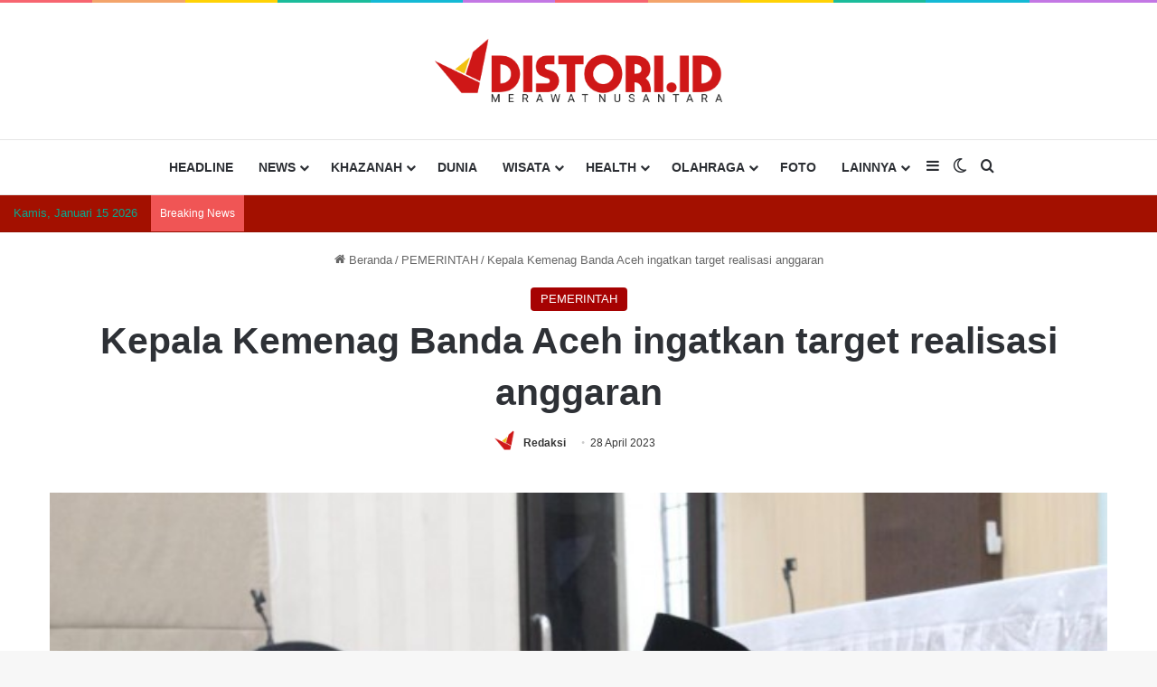

--- FILE ---
content_type: text/html; charset=UTF-8
request_url: https://distori.id/2023/04/28/kepala-kemenag-banda-aceh-ingatkan-target-realisasi-anggaran/
body_size: 30224
content:
<!DOCTYPE html><html lang="id" class="" data-skin="light"><head><script data-no-optimize="1">var litespeed_docref=sessionStorage.getItem("litespeed_docref");litespeed_docref&&(Object.defineProperty(document,"referrer",{get:function(){return litespeed_docref}}),sessionStorage.removeItem("litespeed_docref"));</script> <meta charset="UTF-8" /><link rel="profile" href="https://gmpg.org/xfn/11" /><meta name='robots' content='index, follow, max-image-preview:large, max-snippet:-1, max-video-preview:-1' /><title>Kepala Kemenag Banda Aceh ingatkan target realisasi anggaran | DISTORI</title><meta name="description" content="Kepala Kantor Kementerian Agama (Kemenag) Kota Banda Aceh, H Abrar Zym memberikan pembinaan kepada pegawai di lingkungan Kemenag Banda Aceh pada hari pertama kerja pasca cuti bersama Idulfitri 1444 Hijriah, Rabu (26/4/2023) di aula kantor setempat." /><link rel="canonical" href="https://distori.id/2023/04/28/kepala-kemenag-banda-aceh-ingatkan-target-realisasi-anggaran/" /><meta property="og:locale" content="id_ID" /><meta property="og:type" content="article" /><meta property="og:title" content="Kepala Kemenag Banda Aceh ingatkan target realisasi anggaran | DISTORI" /><meta property="og:description" content="Kepala Kantor Kementerian Agama (Kemenag) Kota Banda Aceh, H Abrar Zym memberikan pembinaan kepada pegawai di lingkungan Kemenag Banda Aceh pada hari pertama kerja pasca cuti bersama Idulfitri 1444 Hijriah, Rabu (26/4/2023) di aula kantor setempat." /><meta property="og:url" content="https://distori.id/2023/04/28/kepala-kemenag-banda-aceh-ingatkan-target-realisasi-anggaran/" /><meta property="og:site_name" content="DISTORI" /><meta property="article:published_time" content="2023-04-28T09:14:07+00:00" /><meta property="og:image" content="https://distori.id/wp-content/uploads/2023/04/kemenga.jpg" /><meta property="og:image:width" content="700" /><meta property="og:image:height" content="467" /><meta property="og:image:type" content="image/jpeg" /><meta name="author" content="Redaksi" /><meta name="twitter:card" content="summary_large_image" /><meta name="twitter:label1" content="Ditulis oleh" /><meta name="twitter:data1" content="Redaksi" /><meta name="twitter:label2" content="Estimasi waktu membaca" /><meta name="twitter:data2" content="2 menit" /> <script type="application/ld+json" class="yoast-schema-graph">{"@context":"https://schema.org","@graph":[{"@type":"Article","@id":"https://distori.id/2023/04/28/kepala-kemenag-banda-aceh-ingatkan-target-realisasi-anggaran/#article","isPartOf":{"@id":"https://distori.id/2023/04/28/kepala-kemenag-banda-aceh-ingatkan-target-realisasi-anggaran/"},"author":{"name":"Redaksi","@id":"https://distori.id/#/schema/person/8815a41893170b58d21a64345af6b59a"},"headline":"Kepala Kemenag Banda Aceh ingatkan target realisasi anggaran","datePublished":"2023-04-28T09:14:07+00:00","mainEntityOfPage":{"@id":"https://distori.id/2023/04/28/kepala-kemenag-banda-aceh-ingatkan-target-realisasi-anggaran/"},"wordCount":240,"commentCount":0,"publisher":{"@id":"https://distori.id/#organization"},"image":{"@id":"https://distori.id/2023/04/28/kepala-kemenag-banda-aceh-ingatkan-target-realisasi-anggaran/#primaryimage"},"thumbnailUrl":"https://distori.id/wp-content/uploads/2023/04/kemenga.jpg","keywords":["Kakanwil Kemenag Aceh","Kemenag Aceh","Kemenag Banda Aceh","realisasi anggaran"],"articleSection":["PEMERINTAH"],"inLanguage":"id","potentialAction":[{"@type":"CommentAction","name":"Comment","target":["https://distori.id/2023/04/28/kepala-kemenag-banda-aceh-ingatkan-target-realisasi-anggaran/#respond"]}]},{"@type":"WebPage","@id":"https://distori.id/2023/04/28/kepala-kemenag-banda-aceh-ingatkan-target-realisasi-anggaran/","url":"https://distori.id/2023/04/28/kepala-kemenag-banda-aceh-ingatkan-target-realisasi-anggaran/","name":"Kepala Kemenag Banda Aceh ingatkan target realisasi anggaran | DISTORI","isPartOf":{"@id":"https://distori.id/#website"},"primaryImageOfPage":{"@id":"https://distori.id/2023/04/28/kepala-kemenag-banda-aceh-ingatkan-target-realisasi-anggaran/#primaryimage"},"image":{"@id":"https://distori.id/2023/04/28/kepala-kemenag-banda-aceh-ingatkan-target-realisasi-anggaran/#primaryimage"},"thumbnailUrl":"https://distori.id/wp-content/uploads/2023/04/kemenga.jpg","datePublished":"2023-04-28T09:14:07+00:00","description":"Kepala Kantor Kementerian Agama (Kemenag) Kota Banda Aceh, H Abrar Zym memberikan pembinaan kepada pegawai di lingkungan Kemenag Banda Aceh pada hari pertama kerja pasca cuti bersama Idulfitri 1444 Hijriah, Rabu (26/4/2023) di aula kantor setempat.","breadcrumb":{"@id":"https://distori.id/2023/04/28/kepala-kemenag-banda-aceh-ingatkan-target-realisasi-anggaran/#breadcrumb"},"inLanguage":"id","potentialAction":[{"@type":"ReadAction","target":["https://distori.id/2023/04/28/kepala-kemenag-banda-aceh-ingatkan-target-realisasi-anggaran/"]}]},{"@type":"ImageObject","inLanguage":"id","@id":"https://distori.id/2023/04/28/kepala-kemenag-banda-aceh-ingatkan-target-realisasi-anggaran/#primaryimage","url":"https://distori.id/wp-content/uploads/2023/04/kemenga.jpg","contentUrl":"https://distori.id/wp-content/uploads/2023/04/kemenga.jpg","width":700,"height":467},{"@type":"BreadcrumbList","@id":"https://distori.id/2023/04/28/kepala-kemenag-banda-aceh-ingatkan-target-realisasi-anggaran/#breadcrumb","itemListElement":[{"@type":"ListItem","position":1,"name":"Home","item":"https://distori.id/"},{"@type":"ListItem","position":2,"name":"Kepala Kemenag Banda Aceh ingatkan target realisasi anggaran"}]},{"@type":"WebSite","@id":"https://distori.id/#website","url":"https://distori.id/","name":"DISTORI","description":"Membaca Nusantara","publisher":{"@id":"https://distori.id/#organization"},"potentialAction":[{"@type":"SearchAction","target":{"@type":"EntryPoint","urlTemplate":"https://distori.id/?s={search_term_string}"},"query-input":{"@type":"PropertyValueSpecification","valueRequired":true,"valueName":"search_term_string"}}],"inLanguage":"id"},{"@type":"Organization","@id":"https://distori.id/#organization","name":"DISTORI","url":"https://distori.id/","logo":{"@type":"ImageObject","inLanguage":"id","@id":"https://distori.id/#/schema/logo/image/","url":"https://i0.wp.com/distori.id/wp-content/uploads/2025/01/cropped-11.png?fit=512%2C512&ssl=1","contentUrl":"https://i0.wp.com/distori.id/wp-content/uploads/2025/01/cropped-11.png?fit=512%2C512&ssl=1","width":512,"height":512,"caption":"DISTORI"},"image":{"@id":"https://distori.id/#/schema/logo/image/"}},{"@type":"Person","@id":"https://distori.id/#/schema/person/8815a41893170b58d21a64345af6b59a","name":"Redaksi","image":{"@type":"ImageObject","inLanguage":"id","@id":"https://distori.id/#/schema/person/image/","url":"https://distori.id/wp-content/uploads/2025/01/11.png","contentUrl":"https://distori.id/wp-content/uploads/2025/01/11.png","caption":"Redaksi"},"sameAs":["https://distori.id"],"url":"https://distori.id/author/redaksi/"}]}</script> <link rel='dns-prefetch' href='//secure.gravatar.com' /><link rel='dns-prefetch' href='//stats.wp.com' /><link rel='dns-prefetch' href='//jetpack.wordpress.com' /><link rel='dns-prefetch' href='//s0.wp.com' /><link rel='dns-prefetch' href='//public-api.wordpress.com' /><link rel='dns-prefetch' href='//0.gravatar.com' /><link rel='dns-prefetch' href='//1.gravatar.com' /><link rel='dns-prefetch' href='//2.gravatar.com' /><link rel='dns-prefetch' href='//widgets.wp.com' /><link rel='dns-prefetch' href='//www.googletagmanager.com' /><link rel='preconnect' href='//c0.wp.com' /><link rel="alternate" type="application/rss+xml" title="DISTORI &raquo; Feed" href="https://distori.id/feed/" /><link rel="alternate" type="application/rss+xml" title="DISTORI &raquo; Umpan Komentar" href="https://distori.id/comments/feed/" /><link rel="alternate" type="application/rss+xml" title="DISTORI &raquo; Kepala Kemenag Banda Aceh ingatkan target realisasi anggaran Umpan Komentar" href="https://distori.id/2023/04/28/kepala-kemenag-banda-aceh-ingatkan-target-realisasi-anggaran/feed/" /><link rel="alternate" title="oEmbed (JSON)" type="application/json+oembed" href="https://distori.id/wp-json/oembed/1.0/embed?url=https%3A%2F%2Fdistori.id%2F2023%2F04%2F28%2Fkepala-kemenag-banda-aceh-ingatkan-target-realisasi-anggaran%2F" /><link rel="alternate" title="oEmbed (XML)" type="text/xml+oembed" href="https://distori.id/wp-json/oembed/1.0/embed?url=https%3A%2F%2Fdistori.id%2F2023%2F04%2F28%2Fkepala-kemenag-banda-aceh-ingatkan-target-realisasi-anggaran%2F&#038;format=xml" /><meta name="viewport" content="width=device-width, initial-scale=1.0" /><link data-optimized="2" rel="stylesheet" href="https://distori.id/wp-content/litespeed/css/b911ee8a26b4c57690a3c93197f63613.css?ver=fc17e" /> <script type="litespeed/javascript" data-src="https://c0.wp.com/c/6.9/wp-includes/js/jquery/jquery.min.js" id="jquery-core-js"></script> <link rel="https://api.w.org/" href="https://distori.id/wp-json/" /><link rel="alternate" title="JSON" type="application/json" href="https://distori.id/wp-json/wp/v2/posts/4846" /><link rel="EditURI" type="application/rsd+xml" title="RSD" href="https://distori.id/xmlrpc.php?rsd" /><meta name="generator" content="WordPress 6.9" /><link rel='shortlink' href='https://distori.id/?p=4846' /><meta name="generator" content="Site Kit by Google 1.170.0" /><meta name="facebook-domain-verification" content="6cx6luapq8g2uesqb1szn1066wrkd1" /> <script type="litespeed/javascript" data-src="https://pagead2.googlesyndication.com/pagead/js/adsbygoogle.js?client=ca-pub-8120098330207383"
     crossorigin="anonymous"></script> <meta http-equiv="X-UA-Compatible" content="IE=edge"><meta name="onesignal" content="wordpress-plugin"/><link rel="icon" href="https://distori.id/wp-content/uploads/2025/01/cropped-11-32x32.png" sizes="32x32" /><link rel="icon" href="https://distori.id/wp-content/uploads/2025/01/cropped-11-192x192.png" sizes="192x192" /><link rel="apple-touch-icon" href="https://distori.id/wp-content/uploads/2025/01/cropped-11-180x180.png" /><meta name="msapplication-TileImage" content="https://distori.id/wp-content/uploads/2025/01/cropped-11-270x270.png" /></head><body id="tie-body" class="wp-singular post-template-default single single-post postid-4846 single-format-standard wp-theme-jannah block-head-8 magazine2 is-desktop is-header-layout-2 has-header-below-ad sidebar-right has-sidebar post-layout-7 full-width-title-full-width-media is-standard-format has-mobile-share hide_share_post_top hide_share_post_bottom"><div class="background-overlay"><div id="tie-container" class="site tie-container"><div id="tie-wrapper"><div class="rainbow-line"></div><header id="theme-header" class="theme-header header-layout-2 main-nav-light main-nav-default-light main-nav-below no-stream-item top-nav-active top-nav-dark top-nav-default-dark top-nav-below top-nav-below-main-nav is-stretch-header has-normal-width-logo has-custom-sticky-logo mobile-header-centered"><div class="container header-container"><div class="tie-row logo-row"><div class="logo-wrapper"><div class="tie-col-md-4 logo-container clearfix"><div id="mobile-header-components-area_1" class="mobile-header-components"><ul class="components"><li class="mobile-component_menu custom-menu-link"><a href="#" id="mobile-menu-icon" class=""><span class="tie-mobile-menu-icon tie-icon-grid-4"></span><span class="screen-reader-text">Menu</span></a></li></ul></div><div id="logo" class="image-logo" >
<a title="DISTORI" href="https://distori.id/">
<picture id="tie-logo-default" class="tie-logo-default tie-logo-picture">
<source class="tie-logo-source-default tie-logo-source" srcset="https://distori.id/wp-content/uploads/2025/01/DISTORI-ID-LOGO-full-color.png" media="(max-width:991px)">
<source class="tie-logo-source-default tie-logo-source" srcset="https://distori.id/wp-content/uploads/2025/01/DISTORI-ID-LOGO-full-color.png">
<img data-lazyloaded="1" src="[data-uri]" class="tie-logo-img-default tie-logo-img" data-src="https://distori.id/wp-content/uploads/2025/01/DISTORI-ID-LOGO-full-color.png" alt="DISTORI" width="350" height="70" style="max-height:70px; width: auto;" />
</picture>
<picture id="tie-logo-inverted" class="tie-logo-inverted tie-logo-picture">
<source class="tie-logo-source-inverted tie-logo-source" srcset="https://distori.id/wp-content/uploads/2024/01/distori-2.png" media="(max-width:991px)">
<source class="tie-logo-source-inverted tie-logo-source" id="tie-logo-inverted-source" srcset="https://distori.id/wp-content/uploads/2025/01/DISTORI-ID-LOGO-upside-white.png">
<img data-lazyloaded="1" src="[data-uri]" class="tie-logo-img-inverted tie-logo-img" loading="lazy" id="tie-logo-inverted-img" data-src="https://distori.id/wp-content/uploads/2025/01/DISTORI-ID-LOGO-upside-white.png" alt="DISTORI" width="350" height="70" style="max-height:70px; width: auto;" />
</picture>
</a></div><div id="mobile-header-components-area_2" class="mobile-header-components"><ul class="components"><li class="mobile-component_search custom-menu-link">
<a href="#" class="tie-search-trigger-mobile">
<span class="tie-icon-search tie-search-icon" aria-hidden="true"></span>
<span class="screen-reader-text">Search for</span>
</a></li></ul></div></div></div></div></div><div class="main-nav-wrapper"><nav id="main-nav" data-skin="search-in-main-nav" class="main-nav header-nav live-search-parent has-custom-sticky-menu menu-style-minimal"  aria-label="Primary Navigation"><div class="container"><div class="main-menu-wrapper"><div id="menu-components-wrap"><div id="sticky-logo" class="image-logo">
<a title="DISTORI" href="https://distori.id/">
<picture class="tie-logo-default tie-logo-picture">
<source class="tie-logo-source-default tie-logo-source" srcset="https://distori.id/wp-content/uploads/2025/01/cropped-11.png">
<img data-lazyloaded="1" src="[data-uri]" width="512" height="512" class="tie-logo-img-default tie-logo-img" data-src="https://distori.id/wp-content/uploads/2025/01/cropped-11.png" alt="DISTORI" style="max-height:49px; width: auto;" />
</picture>
</a></div><div class="flex-placeholder"></div><div id="single-sticky-menu-contents"><div class="sticky-post-title">Kepala Kemenag Banda Aceh ingatkan target realisasi anggaran</div></div><div class="main-menu main-menu-wrap"><div id="main-nav-menu" class="main-menu header-menu"><ul id="menu-menu-utama" class="menu"><li id="menu-item-1250" class="menu-item menu-item-type-taxonomy menu-item-object-category menu-item-1250"><a href="https://distori.id/category/headline/">HEADLINE</a></li><li id="menu-item-1257" class="menu-item menu-item-type-taxonomy menu-item-object-category menu-item-has-children menu-item-1257"><a href="https://distori.id/category/news/">NEWS</a><ul class="sub-menu menu-sub-content"><li id="menu-item-1259" class="menu-item menu-item-type-taxonomy menu-item-object-category menu-item-1259"><a href="https://distori.id/category/news/daerah/">DAERAH</a></li><li id="menu-item-1262" class="menu-item menu-item-type-taxonomy menu-item-object-category menu-item-1262"><a href="https://distori.id/category/news/nasional/">NASIONAL</a></li><li id="menu-item-1263" class="menu-item menu-item-type-taxonomy menu-item-object-category menu-item-1263"><a href="https://distori.id/category/news/politik/">POLITIK</a></li><li id="menu-item-1260" class="menu-item menu-item-type-taxonomy menu-item-object-category menu-item-1260"><a href="https://distori.id/category/news/hukum/">HUKUM</a></li><li id="menu-item-1258" class="menu-item menu-item-type-taxonomy menu-item-object-category menu-item-1258"><a href="https://distori.id/category/news/bisnis/">BISNIS</a></li><li id="menu-item-1261" class="menu-item menu-item-type-taxonomy menu-item-object-category menu-item-1261"><a href="https://distori.id/category/news/kriminal/">KRIMINAL</a></li></ul></li><li id="menu-item-1253" class="menu-item menu-item-type-taxonomy menu-item-object-category menu-item-has-children menu-item-1253"><a href="https://distori.id/category/khazanah/">KHAZANAH</a><ul class="sub-menu menu-sub-content"><li id="menu-item-1254" class="menu-item menu-item-type-taxonomy menu-item-object-category menu-item-1254"><a href="https://distori.id/category/khazanah/islam/">ISLAM</a></li><li id="menu-item-1255" class="menu-item menu-item-type-taxonomy menu-item-object-category menu-item-1255"><a href="https://distori.id/category/khazanah/sejarah/">SEJARAH</a></li></ul></li><li id="menu-item-1247" class="menu-item menu-item-type-taxonomy menu-item-object-category menu-item-1247"><a href="https://distori.id/category/dunia/">DUNIA</a></li><li id="menu-item-1273" class="menu-item menu-item-type-taxonomy menu-item-object-category menu-item-has-children menu-item-1273"><a href="https://distori.id/category/wisata/">WISATA</a><ul class="sub-menu menu-sub-content"><li id="menu-item-1275" class="menu-item menu-item-type-taxonomy menu-item-object-category menu-item-1275"><a href="https://distori.id/category/wisata/kuliner/">KULINER</a></li><li id="menu-item-1274" class="menu-item menu-item-type-taxonomy menu-item-object-category menu-item-1274"><a href="https://distori.id/category/wisata/budaya/">BUDAYA</a></li></ul></li><li id="menu-item-1251" class="menu-item menu-item-type-taxonomy menu-item-object-category menu-item-has-children menu-item-1251"><a href="https://distori.id/category/health/">HEALTH</a><ul class="sub-menu menu-sub-content"><li id="menu-item-1252" class="menu-item menu-item-type-taxonomy menu-item-object-category menu-item-1252"><a href="https://distori.id/category/health/gaya-hidup/">GAYA HIDUP</a></li></ul></li><li id="menu-item-1264" class="menu-item menu-item-type-taxonomy menu-item-object-category menu-item-has-children menu-item-1264"><a href="https://distori.id/category/olahraga/">OLAHRAGA</a><ul class="sub-menu menu-sub-content"><li id="menu-item-1265" class="menu-item menu-item-type-taxonomy menu-item-object-category menu-item-1265"><a href="https://distori.id/category/olahraga/bola/">BOLA</a></li><li id="menu-item-1266" class="menu-item menu-item-type-taxonomy menu-item-object-category menu-item-1266"><a href="https://distori.id/category/olahraga/moto-gp/">MOTO GP</a></li></ul></li><li id="menu-item-1249" class="menu-item menu-item-type-taxonomy menu-item-object-category menu-item-1249"><a href="https://distori.id/category/foto/">FOTO</a></li><li id="menu-item-1276" class="menu-item menu-item-type-custom menu-item-object-custom menu-item-home menu-item-has-children menu-item-1276"><a href="https://distori.id/">LAINNYA</a><ul class="sub-menu menu-sub-content"><li id="menu-item-1246" class="menu-item menu-item-type-taxonomy menu-item-object-category menu-item-1246"><a href="https://distori.id/category/akademik/">AKADEMIK</a></li><li id="menu-item-1270" class="menu-item menu-item-type-taxonomy menu-item-object-category menu-item-1270"><a href="https://distori.id/category/profil/">PROFIL</a></li><li id="menu-item-1268" class="menu-item menu-item-type-taxonomy menu-item-object-category current-post-ancestor current-menu-parent current-post-parent menu-item-1268"><a href="https://distori.id/category/pemerintah/">PEMERINTAH</a></li><li id="menu-item-1256" class="menu-item menu-item-type-taxonomy menu-item-object-category menu-item-1256"><a href="https://distori.id/category/lingkungan/">LINGKUNGAN</a></li><li id="menu-item-17759" class="menu-item menu-item-type-taxonomy menu-item-object-category menu-item-17759"><a href="https://distori.id/category/musik/">MUSIK</a></li><li id="menu-item-1271" class="menu-item menu-item-type-taxonomy menu-item-object-category menu-item-1271"><a href="https://distori.id/category/teknologi/">TEKNOLOGI</a></li><li id="menu-item-1267" class="menu-item menu-item-type-taxonomy menu-item-object-category menu-item-1267"><a href="https://distori.id/category/otomotif/">OTOMOTIF</a></li><li id="menu-item-1269" class="menu-item menu-item-type-taxonomy menu-item-object-category menu-item-1269"><a href="https://distori.id/category/pendidikan/">PENDIDIKAN</a></li></ul></li></ul></div></div><ul class="components"><li class="side-aside-nav-icon menu-item custom-menu-link">
<a href="#">
<span class="tie-icon-navicon" aria-hidden="true"></span>
<span class="screen-reader-text">Sidebar</span>
</a></li><li class="skin-icon menu-item custom-menu-link">
<a href="#" class="change-skin" title="Switch skin">
<span class="tie-icon-moon change-skin-icon" aria-hidden="true"></span>
<span class="screen-reader-text">Switch skin</span>
</a></li><li class="search-compact-icon menu-item custom-menu-link">
<a href="#" class="tie-search-trigger">
<span class="tie-icon-search tie-search-icon" aria-hidden="true"></span>
<span class="screen-reader-text">Search for</span>
</a></li></ul></div></div></div></nav></div><nav id="top-nav"  class="has-date-breaking top-nav header-nav has-breaking-news" aria-label="Secondary Navigation"><div class="container"><div class="topbar-wrapper"><div class="topbar-today-date">
Kamis, Januari 15 2026</div><div class="tie-alignleft"><div class="breaking controls-is-active"><span class="breaking-title">
<span class="tie-icon-bolt breaking-icon" aria-hidden="true"></span>
<span class="breaking-title-text">Breaking News</span>
</span><ul id="breaking-news-in-header" class="breaking-news" data-type="reveal" data-arrows="true"><li class="news-item">
<a href="https://distori.id/2026/01/15/satgas-nataru-2025-2026-berakhir-pertamina-patra-niaga-sumbagut-apresiasi-sinergi-dan-pastikan-energi-tetap-mengalir/">Satgas Nataru 2025/2026 Berakhir, Pertamina Patra Niaga Sumbagut Apresiasi Sinergi dan Pastikan Energi Tetap Mengalir</a></li><li class="news-item">
<a href="https://distori.id/2026/01/15/sekda-sabang-panen-padi-gogo-bersama-petani-ketahanan-pangan-jadi-prioritas/">Sekda Sabang Panen Padi Gogo Bersama Petani, Ketahanan Pangan Jadi Prioritas</a></li><li class="news-item">
<a href="https://distori.id/2026/01/15/iran-bantah-gantung-pelaku-demonstran/">Iran Bantah Gantung Pelaku Demonstran</a></li><li class="news-item">
<a href="https://distori.id/2026/01/15/gelombang-potes-hendak-menggulingkan-ayatollah-ali-khamenei-menggema-di-iran/">Gelombang Potes Hendak Menggulingkan Ayatollah Ali Khamenei Menggema di Iran</a></li><li class="news-item">
<a href="https://distori.id/2026/01/15/bupati-aceh-jaya-safwandi-hadiri-rakornas-di-jakarta/">Bupati Aceh Jaya, Safwandi Hadiri Rakornas di Jakarta</a></li><li class="news-item">
<a href="https://distori.id/2026/01/15/man-sinner-tampil-membakar-semangat-di-swag-event-130/">Man Sinner Tampil Membakar Semangat di Swag Event 130</a></li><li class="news-item">
<a href="https://distori.id/2026/01/15/presiden-prabowo-undang-1-200-akademisi-ke-istana-ini-tujuannya/">Presiden Prabowo undang 1.200 Akademisi ke Istana, Ini Tujuannya</a></li><li class="news-item">
<a href="https://distori.id/2026/01/15/ifan-seventeen-hadirkan-kejujuran-lewat-lagu-jangan-paksa-rindu-beda/">Ifan Seventeen Hadirkan Kejujuran Lewat Lagu Jangan Paksa Rindu (Beda)</a></li><li class="news-item">
<a href="https://distori.id/2026/01/15/ini-saran-mahfud-md-kepada-polda-metro-terkait-laporan-rizki-ke-pandji/">Ini Saran Mahfud MD kepada Polda Metro Terkait Laporan Rizki ke Pandji</a></li><li class="news-item">
<a href="https://distori.id/2026/01/15/omid-popalzay-resmi-gabung-persiraja-banda-aceh/">Omid Popalzay Resmi Gabung Persiraja Banda Aceh</a></li></ul></div></div><div class="tie-alignright"></div></div></div></nav></header><div class="stream-item stream-item-below-header"></div><div class="container fullwidth-entry-title-wrapper"><div class="container-wrapper fullwidth-entry-title"><header class="entry-header-outer"><nav id="breadcrumb"><a href="https://distori.id/"><span class="tie-icon-home" aria-hidden="true"></span> Beranda</a><em class="delimiter">/</em><a href="https://distori.id/category/pemerintah/">PEMERINTAH</a><em class="delimiter">/</em><span class="current">Kepala Kemenag Banda Aceh ingatkan target realisasi anggaran</span></nav><script type="application/ld+json">{"@context":"http:\/\/schema.org","@type":"BreadcrumbList","@id":"#Breadcrumb","itemListElement":[{"@type":"ListItem","position":1,"item":{"name":"Beranda","@id":"https:\/\/distori.id\/"}},{"@type":"ListItem","position":2,"item":{"name":"PEMERINTAH","@id":"https:\/\/distori.id\/category\/pemerintah\/"}}]}</script> <div class="entry-header"><span class="post-cat-wrap"><a class="post-cat tie-cat-57" href="https://distori.id/category/pemerintah/">PEMERINTAH</a></span><h1 class="post-title entry-title">
Kepala Kemenag Banda Aceh ingatkan target realisasi anggaran</h1><div class="single-post-meta post-meta clearfix"><span class="author-meta single-author with-avatars"><span class="meta-item meta-author-wrapper meta-author-1">
<span class="meta-author-avatar">
<a href="https://distori.id/author/redaksi/"><img data-lazyloaded="1" src="[data-uri]" data-src="https://distori.id/wp-content/uploads/2025/01/11-150x150.png" width="140" height="140" alt="Redaksi" class="avatar avatar-140 wp-user-avatar wp-user-avatar-140 alignnone photo" /></a>
</span>
<span class="meta-author"><a href="https://distori.id/author/redaksi/" class="author-name tie-icon" title="Redaksi">Redaksi</a></span></span></span><span class="date meta-item tie-icon">28 April 2023</span></div></div></header></div></div><div class="container fullwidth-featured-area-wrapper"><div  class="featured-area"><div class="featured-area-inner"><figure class="single-featured-image"><figure class="wp-caption fsmcfi-fig featured"><img data-lazyloaded="1" src="[data-uri]" width="700" height="467" data-src="https://distori.id/wp-content/uploads/2023/04/kemenga.jpg" class="attachment-full size-full wp-post-image" alt="" data-main-img="1" decoding="async" fetchpriority="high" data-srcset="https://distori.id/wp-content/uploads/2023/04/kemenga.jpg 700w, https://distori.id/wp-content/uploads/2023/04/kemenga-300x200.jpg 300w" data-sizes="(max-width: 700px) 100vw, 700px" data-attachment-id="4847" data-permalink="https://distori.id/2023/04/28/kepala-kemenag-banda-aceh-ingatkan-target-realisasi-anggaran/kemenga/" data-orig-file="https://distori.id/wp-content/uploads/2023/04/kemenga.jpg" data-orig-size="700,467" data-comments-opened="1" data-image-meta="{&quot;aperture&quot;:&quot;0&quot;,&quot;credit&quot;:&quot;&quot;,&quot;camera&quot;:&quot;&quot;,&quot;caption&quot;:&quot;&quot;,&quot;created_timestamp&quot;:&quot;0&quot;,&quot;copyright&quot;:&quot;&quot;,&quot;focal_length&quot;:&quot;0&quot;,&quot;iso&quot;:&quot;0&quot;,&quot;shutter_speed&quot;:&quot;0&quot;,&quot;title&quot;:&quot;&quot;,&quot;orientation&quot;:&quot;0&quot;}" data-image-title="Kepala Kantor Kementerian Agama (Kemenag) Kota Banda Aceh, H Abrar Zym (tiga kanan). (Foto: Distori/Dok. Kemenag Aceh)" data-image-description="" data-image-caption="" data-medium-file="https://distori.id/wp-content/uploads/2023/04/kemenga-300x200.jpg" data-large-file="https://distori.id/wp-content/uploads/2023/04/kemenga.jpg" /><figcaption  class="wp-caption-text">Kepala Kantor Kementerian Agama (Kemenag) Kota Banda Aceh, H Abrar Zym (tiga kanan). (Foto: Distori/Dok. Kemenag Aceh)</figcaption></figure></figure></div></div></div><div id="content" class="site-content container"><div id="main-content-row" class="tie-row main-content-row"><div class="main-content tie-col-md-8 tie-col-xs-12" role="main"><article id="the-post" class="container-wrapper post-content tie-standard"><div class="entry-content entry clearfix"><p><a href="https://distori.id/"><strong>DISTORI.ID</strong></a> – Kepala Kantor Kementerian Agama (Kemenag) Kota Banda Aceh, H Abrar Zym memberikan pembinaan kepada pegawai di lingkungan Kemenag Banda Aceh pada hari pertama kerja pasca cuti bersama Idulfitri 1444 Hijriah, Rabu (26/4/2023) di aula kantor setempat.</p><p>Pada kesempatan tersebut, Abrar mengingatkan target realisasi anggaran tahun 2023 yang harus mencapai 70 persen di bulan Juli.</p><div id="inline-related-post" class="mag-box mini-posts-box content-only"><div class="container-wrapper"><div class="widget-title the-global-title"><div class="the-subtitle">Artikel Terkait</div></div><div class="mag-box-container clearfix"><ul class="posts-items posts-list-container"><li class="widget-single-post-item widget-post-list tie-standard"><div class="post-widget-thumbnail">
<a aria-label="Bersihkan Madrasah dan KUA, Kemenag AcehTerjunkan 1.330 Relawan di 12 Titik" href="https://distori.id/2026/01/07/bersihkan-madrasah-dan-kua-kemenag-acehterjunkan-1-330-relawan-di-12-titik/" class="post-thumb"><div class="post-thumb-overlay-wrap"><div class="post-thumb-overlay">
<span class="tie-icon tie-media-icon"></span></div></div>
<img data-lazyloaded="1" src="[data-uri]" width="220" height="150" data-src="https://distori.id/wp-content/uploads/2026/01/WhatsApp-Image-2026-01-07-at-10.30.52-220x150.jpeg" class="attachment-jannah-image-small size-jannah-image-small tie-small-image wp-post-image" alt="" data-attachment-id="51801" data-permalink="https://distori.id/2026/01/07/bersihkan-madrasah-dan-kua-kemenag-acehterjunkan-1-330-relawan-di-12-titik/whatsapp-image-2026-01-07-at-10-30-52/" data-orig-file="https://distori.id/wp-content/uploads/2026/01/WhatsApp-Image-2026-01-07-at-10.30.52.jpeg" data-orig-size="1280,720" data-comments-opened="1" data-image-meta="{&quot;aperture&quot;:&quot;0&quot;,&quot;credit&quot;:&quot;&quot;,&quot;camera&quot;:&quot;&quot;,&quot;caption&quot;:&quot;&quot;,&quot;created_timestamp&quot;:&quot;0&quot;,&quot;copyright&quot;:&quot;&quot;,&quot;focal_length&quot;:&quot;0&quot;,&quot;iso&quot;:&quot;0&quot;,&quot;shutter_speed&quot;:&quot;0&quot;,&quot;title&quot;:&quot;&quot;,&quot;orientation&quot;:&quot;0&quot;}" data-image-title="WhatsApp Image 2026-01-07 at 10.30.52" data-image-description="" data-image-caption="" data-medium-file="https://distori.id/wp-content/uploads/2026/01/WhatsApp-Image-2026-01-07-at-10.30.52-300x169.jpeg" data-large-file="https://distori.id/wp-content/uploads/2026/01/WhatsApp-Image-2026-01-07-at-10.30.52-1024x576.jpeg" /></a></div><div class="post-widget-body ">
<a class="post-title the-subtitle" href="https://distori.id/2026/01/07/bersihkan-madrasah-dan-kua-kemenag-acehterjunkan-1-330-relawan-di-12-titik/">Bersihkan Madrasah dan KUA, Kemenag AcehTerjunkan 1.330 Relawan di 12 Titik</a><div class="post-meta">
<span class="date meta-item tie-icon">7 Januari 2026</span></div></div></li><li class="widget-single-post-item widget-post-list tie-standard"><div class="post-widget-thumbnail">
<a aria-label="Jelang HAB Ke 80, Kemenag Aceh Besar Baksos dan Santuni 50 Keluarga Fakir Miskin" href="https://distori.id/2025/12/27/jelang-hab-ke-80-kemenag-aceh-besar-baksos-dan-santuni-50-keluarga-fakir-miskin/" class="post-thumb"><div class="post-thumb-overlay-wrap"><div class="post-thumb-overlay">
<span class="tie-icon tie-media-icon"></span></div></div>
<img data-lazyloaded="1" src="[data-uri]" width="220" height="150" data-src="https://distori.id/wp-content/uploads/2025/12/WhatsApp-Image-2025-12-27-at-16.11.04-220x150.jpeg" class="attachment-jannah-image-small size-jannah-image-small tie-small-image wp-post-image" alt="" data-attachment-id="51425" data-permalink="https://distori.id/2025/12/27/jelang-hab-ke-80-kemenag-aceh-besar-baksos-dan-santuni-50-keluarga-fakir-miskin/whatsapp-image-2025-12-27-at-16-11-04/" data-orig-file="https://distori.id/wp-content/uploads/2025/12/WhatsApp-Image-2025-12-27-at-16.11.04.jpeg" data-orig-size="1280,854" data-comments-opened="1" data-image-meta="{&quot;aperture&quot;:&quot;0&quot;,&quot;credit&quot;:&quot;&quot;,&quot;camera&quot;:&quot;&quot;,&quot;caption&quot;:&quot;&quot;,&quot;created_timestamp&quot;:&quot;0&quot;,&quot;copyright&quot;:&quot;&quot;,&quot;focal_length&quot;:&quot;0&quot;,&quot;iso&quot;:&quot;0&quot;,&quot;shutter_speed&quot;:&quot;0&quot;,&quot;title&quot;:&quot;&quot;,&quot;orientation&quot;:&quot;0&quot;}" data-image-title="WhatsApp Image 2025-12-27 at 16.11.04" data-image-description="" data-image-caption="" data-medium-file="https://distori.id/wp-content/uploads/2025/12/WhatsApp-Image-2025-12-27-at-16.11.04-300x200.jpeg" data-large-file="https://distori.id/wp-content/uploads/2025/12/WhatsApp-Image-2025-12-27-at-16.11.04-1024x683.jpeg" /></a></div><div class="post-widget-body ">
<a class="post-title the-subtitle" href="https://distori.id/2025/12/27/jelang-hab-ke-80-kemenag-aceh-besar-baksos-dan-santuni-50-keluarga-fakir-miskin/">Jelang HAB Ke 80, Kemenag Aceh Besar Baksos dan Santuni 50 Keluarga Fakir Miskin</a><div class="post-meta">
<span class="date meta-item tie-icon">27 Desember 2025</span></div></div></li></ul></div></div></div><p>&#8220;Kita sudah mendekati Juli. Ada janji kita dengan pimpinan agar realisasi anggaran kita mencapai 70 persen di bulan Juli ini. Ada waktu dua bulan lagi untuk kita kejar, dan ini bukan hal yang mudah. Dibutuhkan kerja sama kita semua untuk mencapai itu,&#8221; ujarnya.</p><p>Namun demikian, Abrar tidak lupa berterima kasih untuk kinerja para Aparatur Sipil Negara (ASN) di Kemenag Banda Aceh yang meningkat selama bulan Ramadan.</p><p>Ia juga mengingatkan bahwa Kemenag akan menghadapi event tahunan yang besar.</p><p>&#8220;Kita akan menghadapi musim haji. Oleh karena itu, dalam waktu yang singkat ini persiapkanlah secara matang dan segera selesaikan semua tahapan-tahapannya,&#8221; katanya.</p><p>Di akhir arahannya, Abrar mengingatkan para ASN Kemenag Banda Aceh agar selalu menjaga silaturahmi.</p><p>&#8220;Karena silaturahmi berasal dari kata silah dan rahim. Silah adalah ikatan atau simpul dan rahim adalah kasih sayang. Makanya kita harus bersatu dalam satu dalam simpul kasih sayang, dalam rahim kementerian agama,&#8221; kata Abrar.</p><p>Kegiatan pembinaan tersebut dihadiri Kepala Subbagian Tata Usaha, para kepala seksi dan penyelenggara, para kepala madrasah, pengawas madrasah dan pendidikan agama Islam, para kepala Kantor Urusan Agama dan seluruh ASN di Kemenag Banda Aceh. []</p><div class="post-bottom-meta post-bottom-tags post-tags-classic"><div class="post-bottom-meta-title"><span class="tie-icon-tags" aria-hidden="true"></span> Tags</div><span class="tagcloud"><a href="https://distori.id/tag/kakanwil-kemenag-aceh/" rel="tag">Kakanwil Kemenag Aceh</a> <a href="https://distori.id/tag/kemenag-aceh/" rel="tag">Kemenag Aceh</a> <a href="https://distori.id/tag/kemenag-banda-aceh/" rel="tag">Kemenag Banda Aceh</a> <a href="https://distori.id/tag/realisasi-anggaran/" rel="tag">realisasi anggaran</a></span></div></div><div id="post-extra-info"><div class="theiaStickySidebar"><div class="single-post-meta post-meta clearfix"><span class="author-meta single-author with-avatars"><span class="meta-item meta-author-wrapper meta-author-1">
<span class="meta-author-avatar">
<a href="https://distori.id/author/redaksi/"><img data-lazyloaded="1" src="[data-uri]" data-src="https://distori.id/wp-content/uploads/2025/01/11-150x150.png" width="140" height="140" alt="Redaksi" class="avatar avatar-140 wp-user-avatar wp-user-avatar-140 alignnone photo" /></a>
</span>
<span class="meta-author"><a href="https://distori.id/author/redaksi/" class="author-name tie-icon" title="Redaksi">Redaksi</a></span></span></span><span class="date meta-item tie-icon">28 April 2023</span></div></div></div><div class="clearfix"></div> <script id="tie-schema-json" type="application/ld+json">{"@context":"http:\/\/schema.org","@type":"NewsArticle","dateCreated":"2023-04-28T16:14:07+07:00","datePublished":"2023-04-28T16:14:07+07:00","dateModified":"2023-04-28T16:14:07+07:00","headline":"Kepala Kemenag Banda Aceh ingatkan target realisasi anggaran","name":"Kepala Kemenag Banda Aceh ingatkan target realisasi anggaran","keywords":"Kakanwil Kemenag Aceh,Kemenag Aceh,Kemenag Banda Aceh,realisasi anggaran","url":"https:\/\/distori.id\/2023\/04\/28\/kepala-kemenag-banda-aceh-ingatkan-target-realisasi-anggaran\/","description":"DISTORI.ID \u2013 Kepala Kantor Kementerian Agama (Kemenag) Kota Banda Aceh, H Abrar Zym memberikan pembinaan kepada pegawai di lingkungan Kemenag Banda Aceh pada hari pertama kerja pasca cuti bersama Idul","copyrightYear":"2023","articleSection":"PEMERINTAH","articleBody":"DISTORI.ID \u2013 Kepala Kantor Kementerian Agama (Kemenag) Kota Banda Aceh, H Abrar Zym memberikan pembinaan kepada pegawai di lingkungan Kemenag Banda Aceh pada hari pertama kerja pasca cuti bersama Idulfitri 1444 Hijriah, Rabu (26\/4\/2023) di aula kantor setempat.\r\n\r\nPada kesempatan tersebut, Abrar mengingatkan target realisasi anggaran tahun 2023 yang harus mencapai 70 persen di bulan Juli.\r\n\r\n\"Kita sudah mendekati Juli. Ada janji kita dengan pimpinan agar realisasi anggaran kita mencapai 70 persen di bulan Juli ini. Ada waktu dua bulan lagi untuk kita kejar, dan ini bukan hal yang mudah. Dibutuhkan kerja sama kita semua untuk mencapai itu,\" ujarnya.\r\n\r\nNamun demikian, Abrar tidak lupa berterima kasih untuk kinerja para Aparatur Sipil Negara (ASN) di Kemenag Banda Aceh yang meningkat selama bulan Ramadan.\r\n\r\nIa juga mengingatkan bahwa Kemenag akan menghadapi event tahunan yang besar.\r\n\r\n\"Kita akan menghadapi musim haji. Oleh karena itu, dalam waktu yang singkat ini persiapkanlah secara matang dan segera selesaikan semua tahapan-tahapannya,\" katanya.\r\n\r\nDi akhir arahannya, Abrar mengingatkan para ASN Kemenag Banda Aceh agar selalu menjaga silaturahmi.\r\n\r\n\"Karena silaturahmi berasal dari kata silah dan rahim. Silah adalah ikatan atau simpul dan rahim adalah kasih sayang. Makanya kita harus bersatu dalam satu dalam simpul kasih sayang, dalam rahim kementerian agama,\" kata Abrar.\r\n\r\nKegiatan pembinaan tersebut dihadiri Kepala Subbagian Tata Usaha, para kepala seksi dan penyelenggara, para kepala madrasah, pengawas madrasah dan pendidikan agama Islam, para kepala Kantor Urusan Agama dan seluruh ASN di Kemenag Banda Aceh. []","publisher":{"@id":"#Publisher","@type":"Organization","name":"DISTORI","logo":{"@type":"ImageObject","url":"https:\/\/distori.id\/wp-content\/uploads\/2025\/01\/DISTORI-ID-LOGO-full-color.png"},"sameAs":["#","#","#","#","#"]},"sourceOrganization":{"@id":"#Publisher"},"copyrightHolder":{"@id":"#Publisher"},"mainEntityOfPage":{"@type":"WebPage","@id":"https:\/\/distori.id\/2023\/04\/28\/kepala-kemenag-banda-aceh-ingatkan-target-realisasi-anggaran\/","breadcrumb":{"@id":"#Breadcrumb"}},"author":{"@type":"Person","name":"Redaksi","url":"https:\/\/distori.id\/author\/redaksi\/"},"image":{"@type":"ImageObject","url":"https:\/\/distori.id\/wp-content\/uploads\/2023\/04\/kemenga.jpg","width":1200,"height":467}}</script> <div class="follow-us-post-section"><div class="follow-us-title">Ikuti Kami</div>
<a href="https://news.google.com/publications/CAAqBwgKMI-pnwww1M-vBA?ceid=ID:id&oc=3" title="Google News" target="_blank" rel="nofollow noopener" class="post-followus-btn google-new-btn">
<img data-lazyloaded="1" src="[data-uri]" data-src="https://distori.id/wp-content/themes/jannah/assets/images/google-news.svg" alt="Google News" loading="lazy" width="120" height="22" />
</a></div><div id="share-buttons-bottom" class="share-buttons share-buttons-bottom"><div class="share-links  share-centered icons-text share-pill"><div class="share-title">
<span class="tie-icon-share" aria-hidden="true"></span>
<span> Berbagi</span></div>
<a href="https://www.facebook.com/sharer.php?u=https://distori.id/2023/04/28/kepala-kemenag-banda-aceh-ingatkan-target-realisasi-anggaran/" rel="external noopener nofollow" title="Facebook" target="_blank" class="facebook-share-btn  large-share-button" data-raw="https://www.facebook.com/sharer.php?u={post_link}">
<span class="share-btn-icon tie-icon-facebook"></span> <span class="social-text">Facebook</span>
</a>
<a href="https://twitter.com/intent/tweet?text=Kepala%20Kemenag%20Banda%20Aceh%20ingatkan%20target%20realisasi%20anggaran&#038;url=https://distori.id/2023/04/28/kepala-kemenag-banda-aceh-ingatkan-target-realisasi-anggaran/" rel="external noopener nofollow" title="X" target="_blank" class="twitter-share-btn  large-share-button" data-raw="https://twitter.com/intent/tweet?text={post_title}&amp;url={post_link}">
<span class="share-btn-icon tie-icon-twitter"></span> <span class="social-text">X</span>
</a>
<a href="https://www.linkedin.com/shareArticle?mini=true&#038;url=https://distori.id/2023/04/28/kepala-kemenag-banda-aceh-ingatkan-target-realisasi-anggaran/&#038;title=Kepala%20Kemenag%20Banda%20Aceh%20ingatkan%20target%20realisasi%20anggaran" rel="external noopener nofollow" title="LinkedIn" target="_blank" class="linkedin-share-btn  large-share-button" data-raw="https://www.linkedin.com/shareArticle?mini=true&amp;url={post_full_link}&amp;title={post_title}">
<span class="share-btn-icon tie-icon-linkedin"></span> <span class="social-text">LinkedIn</span>
</a>
<a href="https://www.tumblr.com/share/link?url=https://distori.id/2023/04/28/kepala-kemenag-banda-aceh-ingatkan-target-realisasi-anggaran/&#038;name=Kepala%20Kemenag%20Banda%20Aceh%20ingatkan%20target%20realisasi%20anggaran" rel="external noopener nofollow" title="Tumblr" target="_blank" class="tumblr-share-btn  large-share-button" data-raw="https://www.tumblr.com/share/link?url={post_link}&amp;name={post_title}">
<span class="share-btn-icon tie-icon-tumblr"></span> <span class="social-text">Tumblr</span>
</a>
<a href="https://pinterest.com/pin/create/button/?url=https://distori.id/2023/04/28/kepala-kemenag-banda-aceh-ingatkan-target-realisasi-anggaran/&#038;description=Kepala%20Kemenag%20Banda%20Aceh%20ingatkan%20target%20realisasi%20anggaran&#038;media=https://distori.id/wp-content/uploads/2023/04/kemenga.jpg" rel="external noopener nofollow" title="Pinterest" target="_blank" class="pinterest-share-btn  large-share-button" data-raw="https://pinterest.com/pin/create/button/?url={post_link}&amp;description={post_title}&amp;media={post_img}">
<span class="share-btn-icon tie-icon-pinterest"></span> <span class="social-text">Pinterest</span>
</a>
<a href="https://reddit.com/submit?url=https://distori.id/2023/04/28/kepala-kemenag-banda-aceh-ingatkan-target-realisasi-anggaran/&#038;title=Kepala%20Kemenag%20Banda%20Aceh%20ingatkan%20target%20realisasi%20anggaran" rel="external noopener nofollow" title="Reddit" target="_blank" class="reddit-share-btn  large-share-button" data-raw="https://reddit.com/submit?url={post_link}&amp;title={post_title}">
<span class="share-btn-icon tie-icon-reddit"></span> <span class="social-text">Reddit</span>
</a>
<a href="https://api.whatsapp.com/send?text=Kepala%20Kemenag%20Banda%20Aceh%20ingatkan%20target%20realisasi%20anggaran%20https://distori.id/2023/04/28/kepala-kemenag-banda-aceh-ingatkan-target-realisasi-anggaran/" rel="external noopener nofollow" title="WhatsApp" target="_blank" class="whatsapp-share-btn  large-share-button" data-raw="https://api.whatsapp.com/send?text={post_title}%20{post_link}">
<span class="share-btn-icon tie-icon-whatsapp"></span> <span class="social-text">WhatsApp</span>
</a>
<a href="https://telegram.me/share/url?url=https://distori.id/2023/04/28/kepala-kemenag-banda-aceh-ingatkan-target-realisasi-anggaran/&text=Kepala%20Kemenag%20Banda%20Aceh%20ingatkan%20target%20realisasi%20anggaran" rel="external noopener nofollow" title="Telegram" target="_blank" class="telegram-share-btn  large-share-button" data-raw="https://telegram.me/share/url?url={post_link}&text={post_title}">
<span class="share-btn-icon tie-icon-paper-plane"></span> <span class="social-text">Telegram</span>
</a>
<a href="viber://forward?text=Kepala%20Kemenag%20Banda%20Aceh%20ingatkan%20target%20realisasi%20anggaran%20https://distori.id/2023/04/28/kepala-kemenag-banda-aceh-ingatkan-target-realisasi-anggaran/" rel="external noopener nofollow" title="Viber" target="_blank" class="viber-share-btn  large-share-button" data-raw="viber://forward?text={post_title}%20{post_link}">
<span class="share-btn-icon tie-icon-phone"></span> <span class="social-text">Viber</span>
</a>
<a href="mailto:?subject=Kepala%20Kemenag%20Banda%20Aceh%20ingatkan%20target%20realisasi%20anggaran&#038;body=https://distori.id/2023/04/28/kepala-kemenag-banda-aceh-ingatkan-target-realisasi-anggaran/" rel="external noopener nofollow" title="Share via Email" target="_blank" class="email-share-btn  large-share-button" data-raw="mailto:?subject={post_title}&amp;body={post_link}">
<span class="share-btn-icon tie-icon-envelope"></span> <span class="social-text">Share via Email</span>
</a>
<a href="#" rel="external noopener nofollow" title="Print" target="_blank" class="print-share-btn  large-share-button" data-raw="#">
<span class="share-btn-icon tie-icon-print"></span> <span class="social-text">Print</span>
</a></div></div></article><div class="post-components"><div class="prev-next-post-nav container-wrapper media-overlay"><div class="tie-col-xs-6 prev-post">
<a href="https://distori.id/2023/04/28/diduga-depresi-seorang-wanita-di-bireuen-teguk-racun-rumput/" style="background-image: url(https://distori.id/wp-content/uploads/2023/04/racun-390x220.jpg)" class="post-thumb" rel="prev"><div class="post-thumb-overlay-wrap"><div class="post-thumb-overlay">
<span class="tie-icon tie-media-icon"></span></div></div>
</a><a href="https://distori.id/2023/04/28/diduga-depresi-seorang-wanita-di-bireuen-teguk-racun-rumput/" rel="prev"><h3 class="post-title">Diduga depresi, seorang wanita di Bireuen teguk racun rumput</h3>
</a></div><div class="tie-col-xs-6 next-post">
<a href="https://distori.id/2023/04/28/pangdam-im-dan-kapolda-aceh-lepas-rombongan-balik-mudik-gratis/" style="background-image: url(https://distori.id/wp-content/uploads/2023/04/WhatsApp-Image-2023-04-28-at-10.27.57-390x220.jpeg)" class="post-thumb" rel="next"><div class="post-thumb-overlay-wrap"><div class="post-thumb-overlay">
<span class="tie-icon tie-media-icon"></span></div></div>
</a><a href="https://distori.id/2023/04/28/pangdam-im-dan-kapolda-aceh-lepas-rombongan-balik-mudik-gratis/" rel="next"><h3 class="post-title">Pangdam IM dan Kapolda Aceh lepas rombongan balik mudik gratis</h3>
</a></div></div><div id="related-posts" class="container-wrapper has-extra-post"><div class="mag-box-title the-global-title"><h3>Artikel Terkait</h3></div><div class="related-posts-list"><div class="related-item tie-standard">
<a aria-label="Sekda Sabang Panen Padi Gogo Bersama Petani, Ketahanan Pangan Jadi Prioritas" href="https://distori.id/2026/01/15/sekda-sabang-panen-padi-gogo-bersama-petani-ketahanan-pangan-jadi-prioritas/" class="post-thumb"><div class="post-thumb-overlay-wrap"><div class="post-thumb-overlay">
<span class="tie-icon tie-media-icon"></span></div></div>
<img data-lazyloaded="1" src="[data-uri]" width="390" height="220" data-src="https://distori.id/wp-content/uploads/2026/01/WhatsApp-Image-2026-01-15-at-21.17.13-1-390x220.jpeg" class="attachment-jannah-image-large size-jannah-image-large wp-post-image" alt="" decoding="async" data-attachment-id="52166" data-permalink="https://distori.id/2026/01/15/sekda-sabang-panen-padi-gogo-bersama-petani-ketahanan-pangan-jadi-prioritas/whatsapp-image-2026-01-15-at-21-17-13-1/" data-orig-file="https://distori.id/wp-content/uploads/2026/01/WhatsApp-Image-2026-01-15-at-21.17.13-1.jpeg" data-orig-size="1280,852" data-comments-opened="1" data-image-meta="{&quot;aperture&quot;:&quot;0&quot;,&quot;credit&quot;:&quot;&quot;,&quot;camera&quot;:&quot;&quot;,&quot;caption&quot;:&quot;&quot;,&quot;created_timestamp&quot;:&quot;0&quot;,&quot;copyright&quot;:&quot;&quot;,&quot;focal_length&quot;:&quot;0&quot;,&quot;iso&quot;:&quot;0&quot;,&quot;shutter_speed&quot;:&quot;0&quot;,&quot;title&quot;:&quot;&quot;,&quot;orientation&quot;:&quot;0&quot;}" data-image-title="WhatsApp Image 2026-01-15 at 21.17.13 (1)" data-image-description="" data-image-caption="" data-medium-file="https://distori.id/wp-content/uploads/2026/01/WhatsApp-Image-2026-01-15-at-21.17.13-1-300x200.jpeg" data-large-file="https://distori.id/wp-content/uploads/2026/01/WhatsApp-Image-2026-01-15-at-21.17.13-1-1024x682.jpeg" /></a><h3 class="post-title"><a href="https://distori.id/2026/01/15/sekda-sabang-panen-padi-gogo-bersama-petani-ketahanan-pangan-jadi-prioritas/">Sekda Sabang Panen Padi Gogo Bersama Petani, Ketahanan Pangan Jadi Prioritas</a></h3><div class="post-meta clearfix"><span class="date meta-item tie-icon">15 Januari 2026</span></div></div><div class="related-item tie-standard">
<a aria-label="Bupati Aceh Jaya, Safwandi Hadiri Rakornas di Jakarta" href="https://distori.id/2026/01/15/bupati-aceh-jaya-safwandi-hadiri-rakornas-di-jakarta/" class="post-thumb"><div class="post-thumb-overlay-wrap"><div class="post-thumb-overlay">
<span class="tie-icon tie-media-icon"></span></div></div>
<img data-lazyloaded="1" src="[data-uri]" width="390" height="220" data-src="https://distori.id/wp-content/uploads/2026/01/WhatsApp-Image-2026-01-15-at-14.57.36-390x220.jpeg" class="attachment-jannah-image-large size-jannah-image-large wp-post-image" alt="" decoding="async" data-attachment-id="52157" data-permalink="https://distori.id/2026/01/15/bupati-aceh-jaya-safwandi-hadiri-rakornas-di-jakarta/whatsapp-image-2026-01-15-at-14-57-36/" data-orig-file="https://distori.id/wp-content/uploads/2026/01/WhatsApp-Image-2026-01-15-at-14.57.36.jpeg" data-orig-size="889,889" data-comments-opened="1" data-image-meta="{&quot;aperture&quot;:&quot;0&quot;,&quot;credit&quot;:&quot;&quot;,&quot;camera&quot;:&quot;&quot;,&quot;caption&quot;:&quot;&quot;,&quot;created_timestamp&quot;:&quot;0&quot;,&quot;copyright&quot;:&quot;&quot;,&quot;focal_length&quot;:&quot;0&quot;,&quot;iso&quot;:&quot;0&quot;,&quot;shutter_speed&quot;:&quot;0&quot;,&quot;title&quot;:&quot;&quot;,&quot;orientation&quot;:&quot;0&quot;}" data-image-title="WhatsApp Image 2026-01-15 at 14.57.36" data-image-description="" data-image-caption="" data-medium-file="https://distori.id/wp-content/uploads/2026/01/WhatsApp-Image-2026-01-15-at-14.57.36-300x300.jpeg" data-large-file="https://distori.id/wp-content/uploads/2026/01/WhatsApp-Image-2026-01-15-at-14.57.36.jpeg" /></a><h3 class="post-title"><a href="https://distori.id/2026/01/15/bupati-aceh-jaya-safwandi-hadiri-rakornas-di-jakarta/">Bupati Aceh Jaya, Safwandi Hadiri Rakornas di Jakarta</a></h3><div class="post-meta clearfix"><span class="date meta-item tie-icon">15 Januari 2026</span></div></div><div class="related-item tie-standard">
<a aria-label="18.366 Kelompok Rentan Terdampak Banjir dan Longsor di Aceh Utara" href="https://distori.id/2026/01/15/18-366-kelompok-rentan-terdampak-banjir-dan-longsor-di-aceh-utara/" class="post-thumb"><div class="post-thumb-overlay-wrap"><div class="post-thumb-overlay">
<span class="tie-icon tie-media-icon"></span></div></div>
<img data-lazyloaded="1" src="[data-uri]" width="390" height="220" data-src="https://distori.id/wp-content/uploads/2026/01/WhatsApp-Image-2026-01-15-at-10.56.46-390x220.jpeg" class="attachment-jannah-image-large size-jannah-image-large wp-post-image" alt="" decoding="async" data-attachment-id="52135" data-permalink="https://distori.id/2026/01/15/18-366-kelompok-rentan-terdampak-banjir-dan-longsor-di-aceh-utara/whatsapp-image-2026-01-15-at-10-56-46/" data-orig-file="https://distori.id/wp-content/uploads/2026/01/WhatsApp-Image-2026-01-15-at-10.56.46.jpeg" data-orig-size="1280,854" data-comments-opened="1" data-image-meta="{&quot;aperture&quot;:&quot;0&quot;,&quot;credit&quot;:&quot;&quot;,&quot;camera&quot;:&quot;&quot;,&quot;caption&quot;:&quot;&quot;,&quot;created_timestamp&quot;:&quot;0&quot;,&quot;copyright&quot;:&quot;&quot;,&quot;focal_length&quot;:&quot;0&quot;,&quot;iso&quot;:&quot;0&quot;,&quot;shutter_speed&quot;:&quot;0&quot;,&quot;title&quot;:&quot;&quot;,&quot;orientation&quot;:&quot;0&quot;}" data-image-title="WhatsApp Image 2026-01-15 at 10.56.46" data-image-description="" data-image-caption="" data-medium-file="https://distori.id/wp-content/uploads/2026/01/WhatsApp-Image-2026-01-15-at-10.56.46-300x200.jpeg" data-large-file="https://distori.id/wp-content/uploads/2026/01/WhatsApp-Image-2026-01-15-at-10.56.46-1024x683.jpeg" /></a><h3 class="post-title"><a href="https://distori.id/2026/01/15/18-366-kelompok-rentan-terdampak-banjir-dan-longsor-di-aceh-utara/">18.366 Kelompok Rentan Terdampak Banjir dan Longsor di Aceh Utara</a></h3><div class="post-meta clearfix"><span class="date meta-item tie-icon">15 Januari 2026</span></div></div><div class="related-item tie-standard">
<a aria-label="Lantik 18 Keuchik, Wali Kota Sabang Tekankan Amanah dan Disiplin Pemerintahan Gampong" href="https://distori.id/2026/01/14/lantik-18-keuchik-wali-kota-sabang-tekankan-amanah-dan-disiplin-pemerintahan-gampong/" class="post-thumb"><div class="post-thumb-overlay-wrap"><div class="post-thumb-overlay">
<span class="tie-icon tie-media-icon"></span></div></div>
<img data-lazyloaded="1" src="[data-uri]" width="390" height="220" data-src="https://distori.id/wp-content/uploads/2026/01/WhatsApp-Image-2026-01-14-at-21.34.24-390x220.jpeg" class="attachment-jannah-image-large size-jannah-image-large wp-post-image" alt="" decoding="async" data-attachment-id="52125" data-permalink="https://distori.id/2026/01/14/lantik-18-keuchik-wali-kota-sabang-tekankan-amanah-dan-disiplin-pemerintahan-gampong/whatsapp-image-2026-01-14-at-21-34-24/" data-orig-file="https://distori.id/wp-content/uploads/2026/01/WhatsApp-Image-2026-01-14-at-21.34.24.jpeg" data-orig-size="1280,853" data-comments-opened="1" data-image-meta="{&quot;aperture&quot;:&quot;0&quot;,&quot;credit&quot;:&quot;&quot;,&quot;camera&quot;:&quot;&quot;,&quot;caption&quot;:&quot;&quot;,&quot;created_timestamp&quot;:&quot;0&quot;,&quot;copyright&quot;:&quot;&quot;,&quot;focal_length&quot;:&quot;0&quot;,&quot;iso&quot;:&quot;0&quot;,&quot;shutter_speed&quot;:&quot;0&quot;,&quot;title&quot;:&quot;&quot;,&quot;orientation&quot;:&quot;0&quot;}" data-image-title="WhatsApp Image 2026-01-14 at 21.34.24" data-image-description="" data-image-caption="" data-medium-file="https://distori.id/wp-content/uploads/2026/01/WhatsApp-Image-2026-01-14-at-21.34.24-300x200.jpeg" data-large-file="https://distori.id/wp-content/uploads/2026/01/WhatsApp-Image-2026-01-14-at-21.34.24-1024x682.jpeg" /></a><h3 class="post-title"><a href="https://distori.id/2026/01/14/lantik-18-keuchik-wali-kota-sabang-tekankan-amanah-dan-disiplin-pemerintahan-gampong/">Lantik 18 Keuchik, Wali Kota Sabang Tekankan Amanah dan Disiplin Pemerintahan Gampong</a></h3><div class="post-meta clearfix"><span class="date meta-item tie-icon">14 Januari 2026</span></div></div></div></div><div id="comments" class="comments-area"><div id="respond" class="comment-respond"><h3 id="reply-title" class="comment-reply-title">Tinggalkan Balasan<small><a rel="nofollow" id="cancel-comment-reply-link" href="/2023/04/28/kepala-kemenag-banda-aceh-ingatkan-target-realisasi-anggaran/#respond" style="display:none;">Batalkan balasan</a></small></h3><form id="commentform" class="comment-form">
<iframe
title="Formulir Komentar"
src="https://jetpack.wordpress.com/jetpack-comment/?blogid=215526319&#038;postid=4846&#038;comment_registration=0&#038;require_name_email=1&#038;stc_enabled=0&#038;stb_enabled=0&#038;show_avatars=1&#038;avatar_default=mystery&#038;greeting=Tinggalkan+Balasan&#038;jetpack_comments_nonce=1d7844bfdc&#038;greeting_reply=Tinggalkan+Balasan+ke+%25s&#038;color_scheme=transparent&#038;lang=id_ID&#038;jetpack_version=15.4&#038;iframe_unique_id=1&#038;show_cookie_consent=10&#038;has_cookie_consent=0&#038;is_current_user_subscribed=0&#038;token_key=%3Bnormal%3B&#038;sig=57cdd40a4b0c1fbff4ebc21469f7bdf107a6cc41#parent=https%3A%2F%2Fdistori.id%2F2023%2F04%2F28%2Fkepala-kemenag-banda-aceh-ingatkan-target-realisasi-anggaran%2F"
name="jetpack_remote_comment"
style="width:100%; height: 430px; border:0;"
class="jetpack_remote_comment"
id="jetpack_remote_comment"
sandbox="allow-same-origin allow-top-navigation allow-scripts allow-forms allow-popups"
>
</iframe>
<!--[if !IE]><!-->
<!--<![endif]--></form></div>
<input type="hidden" name="comment_parent" id="comment_parent" value="" /></div></div></div></div><div id="check-also-box" class="container-wrapper check-also-right"><div class="widget-title the-global-title"><div class="the-subtitle">Lihat Juga</div><a href="#" id="check-also-close" class="remove">
<span class="screen-reader-text">Close</span>
</a></div><div class="widget posts-list-big-first has-first-big-post"><ul class="posts-list-items"><li class="widget-single-post-item widget-post-list tie-standard"><div class="post-widget-thumbnail">
<a aria-label="Lantik 18 Keuchik, Wali Kota Sabang Tekankan Amanah dan Disiplin Pemerintahan Gampong" href="https://distori.id/2026/01/14/lantik-18-keuchik-wali-kota-sabang-tekankan-amanah-dan-disiplin-pemerintahan-gampong/" class="post-thumb"><span class="post-cat-wrap"><span class="post-cat tie-cat-34">NEWS</span></span><div class="post-thumb-overlay-wrap"><div class="post-thumb-overlay">
<span class="tie-icon tie-media-icon"></span></div></div>
<img data-lazyloaded="1" src="[data-uri]" width="390" height="220" data-src="https://distori.id/wp-content/uploads/2026/01/WhatsApp-Image-2026-01-14-at-21.34.24-390x220.jpeg" class="attachment-jannah-image-large size-jannah-image-large wp-post-image" alt="" decoding="async" data-attachment-id="52125" data-permalink="https://distori.id/2026/01/14/lantik-18-keuchik-wali-kota-sabang-tekankan-amanah-dan-disiplin-pemerintahan-gampong/whatsapp-image-2026-01-14-at-21-34-24/" data-orig-file="https://distori.id/wp-content/uploads/2026/01/WhatsApp-Image-2026-01-14-at-21.34.24.jpeg" data-orig-size="1280,853" data-comments-opened="1" data-image-meta="{&quot;aperture&quot;:&quot;0&quot;,&quot;credit&quot;:&quot;&quot;,&quot;camera&quot;:&quot;&quot;,&quot;caption&quot;:&quot;&quot;,&quot;created_timestamp&quot;:&quot;0&quot;,&quot;copyright&quot;:&quot;&quot;,&quot;focal_length&quot;:&quot;0&quot;,&quot;iso&quot;:&quot;0&quot;,&quot;shutter_speed&quot;:&quot;0&quot;,&quot;title&quot;:&quot;&quot;,&quot;orientation&quot;:&quot;0&quot;}" data-image-title="WhatsApp Image 2026-01-14 at 21.34.24" data-image-description="" data-image-caption="" data-medium-file="https://distori.id/wp-content/uploads/2026/01/WhatsApp-Image-2026-01-14-at-21.34.24-300x200.jpeg" data-large-file="https://distori.id/wp-content/uploads/2026/01/WhatsApp-Image-2026-01-14-at-21.34.24-1024x682.jpeg" /></a></div><div class="post-widget-body ">
<a class="post-title the-subtitle" href="https://distori.id/2026/01/14/lantik-18-keuchik-wali-kota-sabang-tekankan-amanah-dan-disiplin-pemerintahan-gampong/">Lantik 18 Keuchik, Wali Kota Sabang Tekankan Amanah dan Disiplin Pemerintahan Gampong</a><div class="post-meta">
<span class="date meta-item tie-icon">14 Januari 2026</span></div></div></li></ul></div></div><aside class="sidebar tie-col-md-4 tie-col-xs-12 normal-side is-sticky" aria-label="Primary Sidebar"><div class="theiaStickySidebar"><div id="social-statistics-11" class="container-wrapper widget social-statistics-widget"><ul class="solid-social-icons two-cols Arqam-Lite"><li class="social-icons-item">
<a class="facebook-social-icon" href="https://www.facebook.com/100090426700095" rel="nofollow noopener" target="_blank">
<span class="counter-icon tie-icon-facebook"></span>									<span class="followers">
<span class="followers-num">19,292</span>
<span class="followers-name">Fans</span>
</span>
</a></li><li class="social-icons-item">
<a class="twitter-social-icon" href="https://twitter.com/distori_id" rel="nofollow noopener" target="_blank">
<span class="counter-icon tie-icon-twitter"></span>									<span class="followers">
<span class="followers-num">3,242</span>
<span class="followers-name">Followers</span>
</span>
</a></li><li class="social-icons-item">
<a class="youtube-social-icon" href="https://youtube.com/channel/UCIrDYCYA6Oph0CQb3RPoAcA" rel="nofollow noopener" target="_blank">
<span class="counter-icon tie-icon-youtube"></span>									<span class="followers">
<span class="followers-num">0</span>
<span class="followers-name">Subscribers</span>
</span>
</a></li><li class="social-icons-item">
<a class="instagram-social-icon" href="https://instagram.com/distori_id" rel="nofollow noopener" target="_blank">
<span class="counter-icon tie-icon-instagram"></span>									<span class="followers">
<span class="followers-num">8,123</span>
<span class="followers-name">Followers</span>
</span>
</a></li></ul><div class="clearfix"></div></div><div id="posts-list-widget-29" class="container-wrapper widget posts-list"><div class="widget-title the-global-title"><div class="the-subtitle">BERITA POPULER<span class="widget-title-icon tie-icon"></span></div></div><div class="widget-posts-list-wrapper"><div class="widget-posts-list-container posts-inverted media-overlay" ><ul class="posts-list-items widget-posts-wrapper"><li class="widget-single-post-item widget-post-list tie-standard"><div class="post-widget-thumbnail">
<a aria-label="Dari Komisi XIII ke Komisi IV, Jamaluddin Idham Perluas Ruang Juang untuk Rakyat Aceh" href="https://distori.id/2026/01/13/dari-komisi-xiii-ke-komisi-iv-jamaluddin-idham-perluas-ruang-juang-untuk-rakyat-aceh/" class="post-thumb"><div class="post-thumb-overlay-wrap"><div class="post-thumb-overlay">
<span class="tie-icon tie-media-icon"></span></div></div>
<img data-lazyloaded="1" src="[data-uri]" width="220" height="150" data-src="https://distori.id/wp-content/uploads/2026/01/WhatsApp-Image-2026-01-13-at-12.30.18-220x150.jpeg" class="attachment-jannah-image-small size-jannah-image-small tie-small-image wp-post-image" alt="" decoding="async" data-attachment-id="52044" data-permalink="https://distori.id/2026/01/13/dari-komisi-xiii-ke-komisi-iv-jamaluddin-idham-perluas-ruang-juang-untuk-rakyat-aceh/whatsapp-image-2026-01-13-at-12-30-18/" data-orig-file="https://distori.id/wp-content/uploads/2026/01/WhatsApp-Image-2026-01-13-at-12.30.18.jpeg" data-orig-size="1280,852" data-comments-opened="1" data-image-meta="{&quot;aperture&quot;:&quot;0&quot;,&quot;credit&quot;:&quot;&quot;,&quot;camera&quot;:&quot;&quot;,&quot;caption&quot;:&quot;&quot;,&quot;created_timestamp&quot;:&quot;0&quot;,&quot;copyright&quot;:&quot;&quot;,&quot;focal_length&quot;:&quot;0&quot;,&quot;iso&quot;:&quot;0&quot;,&quot;shutter_speed&quot;:&quot;0&quot;,&quot;title&quot;:&quot;&quot;,&quot;orientation&quot;:&quot;0&quot;}" data-image-title="WhatsApp Image 2026-01-13 at 12.30.18" data-image-description="" data-image-caption="" data-medium-file="https://distori.id/wp-content/uploads/2026/01/WhatsApp-Image-2026-01-13-at-12.30.18-300x200.jpeg" data-large-file="https://distori.id/wp-content/uploads/2026/01/WhatsApp-Image-2026-01-13-at-12.30.18-1024x682.jpeg" /></a></div><div class="post-widget-body ">
<a class="post-title the-subtitle" href="https://distori.id/2026/01/13/dari-komisi-xiii-ke-komisi-iv-jamaluddin-idham-perluas-ruang-juang-untuk-rakyat-aceh/">Dari Komisi XIII ke Komisi IV, Jamaluddin Idham Perluas Ruang Juang untuk Rakyat Aceh</a><div class="post-meta">
<span class="date meta-item tie-icon">13 Januari 2026</span></div></div></li><li class="widget-single-post-item widget-post-list tie-standard"><div class="post-widget-thumbnail">
<a aria-label="Tak Kunjung Ditahan, Polda Metro Jaya Diminta Tegas soal Firli Bahuri" href="https://distori.id/2026/01/12/tak-kunjung-ditahan-polda-metro-jaya-diminta-tegas-soal-firli-bahuri/" class="post-thumb"><div class="post-thumb-overlay-wrap"><div class="post-thumb-overlay">
<span class="tie-icon tie-media-icon"></span></div></div>
<img data-lazyloaded="1" src="[data-uri]" width="220" height="150" data-src="https://distori.id/wp-content/uploads/2023/12/Firli-Bahuri-Dery-Ridwansah-2JPG-3399691696-220x150.webp" class="attachment-jannah-image-small size-jannah-image-small tie-small-image wp-post-image" alt="" decoding="async" data-attachment-id="15149" data-permalink="https://distori.id/2023/12/29/presiden-jokowi-resmi-pecat-firli-bahuri-dari-jabatan-ketua-kpk/firli-bahuri-dery-ridwansah-2jpg-3399691696/" data-orig-file="https://distori.id/wp-content/uploads/2023/12/Firli-Bahuri-Dery-Ridwansah-2JPG-3399691696-scaled.webp" data-orig-size="2560,1785" data-comments-opened="1" data-image-meta="{&quot;aperture&quot;:&quot;0&quot;,&quot;credit&quot;:&quot;&quot;,&quot;camera&quot;:&quot;&quot;,&quot;caption&quot;:&quot;&quot;,&quot;created_timestamp&quot;:&quot;0&quot;,&quot;copyright&quot;:&quot;&quot;,&quot;focal_length&quot;:&quot;0&quot;,&quot;iso&quot;:&quot;0&quot;,&quot;shutter_speed&quot;:&quot;0&quot;,&quot;title&quot;:&quot;&quot;,&quot;orientation&quot;:&quot;0&quot;}" data-image-title="" data-image-description="" data-image-caption="" data-medium-file="https://distori.id/wp-content/uploads/2023/12/Firli-Bahuri-Dery-Ridwansah-2JPG-3399691696-300x209.webp" data-large-file="https://distori.id/wp-content/uploads/2023/12/Firli-Bahuri-Dery-Ridwansah-2JPG-3399691696-1024x714.webp" /></a></div><div class="post-widget-body ">
<a class="post-title the-subtitle" href="https://distori.id/2026/01/12/tak-kunjung-ditahan-polda-metro-jaya-diminta-tegas-soal-firli-bahuri/">Tak Kunjung Ditahan, Polda Metro Jaya Diminta Tegas soal Firli Bahuri</a><div class="post-meta">
<span class="date meta-item tie-icon">12 Januari 2026</span></div></div></li><li class="widget-single-post-item widget-post-list tie-standard"><div class="post-widget-thumbnail">
<a aria-label="Laporan Dicabut, Nur Amin: Uang Saya Rp2,1 Miliar di DPD Kosipa Harus Dikembalikan" href="https://distori.id/2026/01/09/laporan-dicabut-nur-amin-uang-saya-rp21-miliar-di-dpd-kosipa-harus-dikembalikan/" class="post-thumb"><div class="post-thumb-overlay-wrap"><div class="post-thumb-overlay">
<span class="tie-icon tie-media-icon"></span></div></div>
<img data-lazyloaded="1" src="[data-uri]" width="220" height="150" data-src="https://distori.id/wp-content/uploads/2026/01/WhatsApp-Image-2026-01-09-at-08.34.04-220x150.jpeg" class="attachment-jannah-image-small size-jannah-image-small tie-small-image wp-post-image" alt="" decoding="async" data-attachment-id="51884" data-permalink="https://distori.id/2026/01/09/laporan-dicabut-nur-amin-uang-saya-rp21-miliar-di-dpd-kosipa-harus-dikembalikan/whatsapp-image-2026-01-09-at-08-34-04/" data-orig-file="https://distori.id/wp-content/uploads/2026/01/WhatsApp-Image-2026-01-09-at-08.34.04.jpeg" data-orig-size="1280,960" data-comments-opened="1" data-image-meta="{&quot;aperture&quot;:&quot;0&quot;,&quot;credit&quot;:&quot;&quot;,&quot;camera&quot;:&quot;&quot;,&quot;caption&quot;:&quot;&quot;,&quot;created_timestamp&quot;:&quot;0&quot;,&quot;copyright&quot;:&quot;&quot;,&quot;focal_length&quot;:&quot;0&quot;,&quot;iso&quot;:&quot;0&quot;,&quot;shutter_speed&quot;:&quot;0&quot;,&quot;title&quot;:&quot;&quot;,&quot;orientation&quot;:&quot;0&quot;}" data-image-title="WhatsApp Image 2026-01-09 at 08.34.04" data-image-description="" data-image-caption="" data-medium-file="https://distori.id/wp-content/uploads/2026/01/WhatsApp-Image-2026-01-09-at-08.34.04-300x225.jpeg" data-large-file="https://distori.id/wp-content/uploads/2026/01/WhatsApp-Image-2026-01-09-at-08.34.04-1024x768.jpeg" /></a></div><div class="post-widget-body ">
<a class="post-title the-subtitle" href="https://distori.id/2026/01/09/laporan-dicabut-nur-amin-uang-saya-rp21-miliar-di-dpd-kosipa-harus-dikembalikan/">Laporan Dicabut, Nur Amin: Uang Saya Rp2,1 Miliar di DPD Kosipa Harus Dikembalikan</a><div class="post-meta">
<span class="date meta-item tie-icon">9 Januari 2026</span></div></div></li><li class="widget-single-post-item widget-post-list tie-standard"><div class="post-widget-thumbnail">
<a aria-label="Adira Finance Perkenalkan Produk Hasanah, Pembiayaan Porsi Haji Plus Tanpa Jaminan" href="https://distori.id/2026/01/09/adira-finance-perkenalkan-produk-hasanah-pembiayaan-porsi-haji-plus-tanpa-jaminan/" class="post-thumb"><div class="post-thumb-overlay-wrap"><div class="post-thumb-overlay">
<span class="tie-icon tie-media-icon"></span></div></div>
<img data-lazyloaded="1" src="[data-uri]" width="220" height="150" data-src="https://distori.id/wp-content/uploads/2026/01/Foto-2-220x150.jpg" class="attachment-jannah-image-small size-jannah-image-small tie-small-image wp-post-image" alt="" decoding="async" data-attachment-id="51908" data-permalink="https://distori.id/2026/01/09/adira-finance-perkenalkan-produk-hasanah-pembiayaan-porsi-haji-plus-tanpa-jaminan/foto-2-3/" data-orig-file="https://distori.id/wp-content/uploads/2026/01/Foto-2-scaled.jpg" data-orig-size="2560,1440" data-comments-opened="1" data-image-meta="{&quot;aperture&quot;:&quot;6.3&quot;,&quot;credit&quot;:&quot;&quot;,&quot;camera&quot;:&quot;ILCE-7RM3&quot;,&quot;caption&quot;:&quot;&quot;,&quot;created_timestamp&quot;:&quot;1483229324&quot;,&quot;copyright&quot;:&quot;&quot;,&quot;focal_length&quot;:&quot;42.1&quot;,&quot;iso&quot;:&quot;160&quot;,&quot;shutter_speed&quot;:&quot;0.01&quot;,&quot;title&quot;:&quot;&quot;,&quot;orientation&quot;:&quot;0&quot;}" data-image-title="Foto 2" data-image-description="" data-image-caption="" data-medium-file="https://distori.id/wp-content/uploads/2026/01/Foto-2-300x169.jpg" data-large-file="https://distori.id/wp-content/uploads/2026/01/Foto-2-1024x576.jpg" /></a></div><div class="post-widget-body ">
<a class="post-title the-subtitle" href="https://distori.id/2026/01/09/adira-finance-perkenalkan-produk-hasanah-pembiayaan-porsi-haji-plus-tanpa-jaminan/">Adira Finance Perkenalkan Produk Hasanah, Pembiayaan Porsi Haji Plus Tanpa Jaminan</a><div class="post-meta">
<span class="date meta-item tie-icon">9 Januari 2026</span></div></div></li><li class="widget-single-post-item widget-post-list tie-standard"><div class="post-widget-thumbnail">
<a aria-label="Gempa Bumi Magnitudo 7,1 Guncang Kabupaten Kepulauan Talaud, Sulawesi Utara" href="https://distori.id/2026/01/11/gempa-bumi-magnitudo-71-guncang-kabupaten-kepulauan-talaud-sulawesi-utara/" class="post-thumb"><div class="post-thumb-overlay-wrap"><div class="post-thumb-overlay">
<span class="tie-icon tie-media-icon"></span></div></div>
<img data-lazyloaded="1" src="[data-uri]" width="220" height="150" data-src="https://distori.id/wp-content/uploads/2026/01/WhatsApp-Image-2026-01-11-at-09.52.28-220x150.jpeg" class="attachment-jannah-image-small size-jannah-image-small tie-small-image wp-post-image" alt="" decoding="async" data-attachment-id="51967" data-permalink="https://distori.id/2026/01/11/gempa-bumi-magnitudo-71-guncang-kabupaten-kepulauan-talaud-sulawesi-utara/whatsapp-image-2026-01-11-at-09-52-28/" data-orig-file="https://distori.id/wp-content/uploads/2026/01/WhatsApp-Image-2026-01-11-at-09.52.28.jpeg" data-orig-size="612,717" data-comments-opened="1" data-image-meta="{&quot;aperture&quot;:&quot;0&quot;,&quot;credit&quot;:&quot;&quot;,&quot;camera&quot;:&quot;&quot;,&quot;caption&quot;:&quot;&quot;,&quot;created_timestamp&quot;:&quot;0&quot;,&quot;copyright&quot;:&quot;&quot;,&quot;focal_length&quot;:&quot;0&quot;,&quot;iso&quot;:&quot;0&quot;,&quot;shutter_speed&quot;:&quot;0&quot;,&quot;title&quot;:&quot;&quot;,&quot;orientation&quot;:&quot;0&quot;}" data-image-title="WhatsApp Image 2026-01-11 at 09.52.28" data-image-description="" data-image-caption="" data-medium-file="https://distori.id/wp-content/uploads/2026/01/WhatsApp-Image-2026-01-11-at-09.52.28-256x300.jpeg" data-large-file="https://distori.id/wp-content/uploads/2026/01/WhatsApp-Image-2026-01-11-at-09.52.28.jpeg" /></a></div><div class="post-widget-body ">
<a class="post-title the-subtitle" href="https://distori.id/2026/01/11/gempa-bumi-magnitudo-71-guncang-kabupaten-kepulauan-talaud-sulawesi-utara/">Gempa Bumi Magnitudo 7,1 Guncang Kabupaten Kepulauan Talaud, Sulawesi Utara</a><div class="post-meta">
<span class="date meta-item tie-icon">11 Januari 2026</span></div></div></li></ul></div></div><div class="clearfix"></div></div><div id="stream-item-125-widget-4" class="container-wrapper widget stream-item-125-widget"><ul></ul><div class="clearfix"></div></div></div></aside></div></div><footer id="footer" class="site-footer dark-skin dark-widgetized-area"><div id="site-info" class="site-info"><div class="container"><div class="tie-row"><div class="tie-col-md-12"><div class="copyright-text copyright-text-first">© 2025 DISTORI</div><div class="footer-menu"><ul id="menu-menu-kaki" class="menu"><li id="menu-item-1287" class="menu-item menu-item-type-post_type menu-item-object-page menu-item-1287"><a href="https://distori.id/redaksi/">REDAKSI</a></li><li id="menu-item-1286" class="menu-item menu-item-type-post_type menu-item-object-page menu-item-1286"><a href="https://distori.id/pedoman-media-cyber/">PEDOMAN MEDIA CYBER</a></li><li id="menu-item-1285" class="menu-item menu-item-type-post_type menu-item-object-page menu-item-1285"><a href="https://distori.id/kontak/">KONTAK</a></li><li id="menu-item-18551" class="menu-item menu-item-type-post_type menu-item-object-page menu-item-18551"><a href="https://distori.id/tentang-kami/">TENTANG KAMI</a></li><li id="menu-item-18552" class="menu-item menu-item-type-post_type menu-item-object-page menu-item-18552"><a href="https://distori.id/disclaimer/">DISCLAIMER</a></li></ul></div><ul class="social-icons"><li class="social-icons-item"><a class="social-link facebook-social-icon" rel="external noopener nofollow" target="_blank" href="#"><span class="tie-social-icon tie-icon-facebook"></span><span class="screen-reader-text">Facebook</span></a></li><li class="social-icons-item"><a class="social-link twitter-social-icon" rel="external noopener nofollow" target="_blank" href="#"><span class="tie-social-icon tie-icon-twitter"></span><span class="screen-reader-text">X</span></a></li><li class="social-icons-item"><a class="social-link youtube-social-icon" rel="external noopener nofollow" target="_blank" href="#"><span class="tie-social-icon tie-icon-youtube"></span><span class="screen-reader-text">YouTube</span></a></li><li class="social-icons-item"><a class="social-link instagram-social-icon" rel="external noopener nofollow" target="_blank" href="#"><span class="tie-social-icon tie-icon-instagram"></span><span class="screen-reader-text">Instagram</span></a></li><li class="social-icons-item"><a class="social-link tiktok-social-icon" rel="external noopener nofollow" target="_blank" href="#"><span class="tie-social-icon tie-icon-tiktok"></span><span class="screen-reader-text">TikTok</span></a></li></ul></div></div></div></div></footer><div id="share-buttons-mobile" class="share-buttons share-buttons-mobile"><div class="share-links  icons-only">
<a href="https://www.facebook.com/sharer.php?u=https://distori.id/2023/04/28/kepala-kemenag-banda-aceh-ingatkan-target-realisasi-anggaran/" rel="external noopener nofollow" title="Facebook" target="_blank" class="facebook-share-btn " data-raw="https://www.facebook.com/sharer.php?u={post_link}">
<span class="share-btn-icon tie-icon-facebook"></span> <span class="screen-reader-text">Facebook</span>
</a>
<a href="https://twitter.com/intent/tweet?text=Kepala%20Kemenag%20Banda%20Aceh%20ingatkan%20target%20realisasi%20anggaran&#038;url=https://distori.id/2023/04/28/kepala-kemenag-banda-aceh-ingatkan-target-realisasi-anggaran/" rel="external noopener nofollow" title="X" target="_blank" class="twitter-share-btn " data-raw="https://twitter.com/intent/tweet?text={post_title}&amp;url={post_link}">
<span class="share-btn-icon tie-icon-twitter"></span> <span class="screen-reader-text">X</span>
</a>
<a href="https://api.whatsapp.com/send?text=Kepala%20Kemenag%20Banda%20Aceh%20ingatkan%20target%20realisasi%20anggaran%20https://distori.id/2023/04/28/kepala-kemenag-banda-aceh-ingatkan-target-realisasi-anggaran/" rel="external noopener nofollow" title="WhatsApp" target="_blank" class="whatsapp-share-btn " data-raw="https://api.whatsapp.com/send?text={post_title}%20{post_link}">
<span class="share-btn-icon tie-icon-whatsapp"></span> <span class="screen-reader-text">WhatsApp</span>
</a>
<a href="https://telegram.me/share/url?url=https://distori.id/2023/04/28/kepala-kemenag-banda-aceh-ingatkan-target-realisasi-anggaran/&text=Kepala%20Kemenag%20Banda%20Aceh%20ingatkan%20target%20realisasi%20anggaran" rel="external noopener nofollow" title="Telegram" target="_blank" class="telegram-share-btn " data-raw="https://telegram.me/share/url?url={post_link}&text={post_title}">
<span class="share-btn-icon tie-icon-paper-plane"></span> <span class="screen-reader-text">Telegram</span>
</a>
<a href="viber://forward?text=Kepala%20Kemenag%20Banda%20Aceh%20ingatkan%20target%20realisasi%20anggaran%20https://distori.id/2023/04/28/kepala-kemenag-banda-aceh-ingatkan-target-realisasi-anggaran/" rel="external noopener nofollow" title="Viber" target="_blank" class="viber-share-btn " data-raw="viber://forward?text={post_title}%20{post_link}">
<span class="share-btn-icon tie-icon-phone"></span> <span class="screen-reader-text">Viber</span>
</a></div></div><div class="mobile-share-buttons-spacer"></div>
<a id="go-to-top" class="go-to-top-button" href="#go-to-tie-body">
<span class="tie-icon-angle-up"></span>
<span class="screen-reader-text">Back to top button</span>
</a></div><aside class=" side-aside normal-side light-skin slide-sidebar-desktop is-fullwidth appear-from-left" aria-label="Secondary Sidebar" style="visibility: hidden;"><div data-height="100%" class="side-aside-wrapper has-custom-scroll"><a href="#" class="close-side-aside remove big-btn">
<span class="screen-reader-text">Close</span>
</a><div id="mobile-container"><div id="mobile-menu" class=""></div><div id="mobile-social-icons" class="social-icons-widget solid-social-icons"><ul><li class="social-icons-item"><a class="social-link facebook-social-icon" rel="external noopener nofollow" target="_blank" href="#"><span class="tie-social-icon tie-icon-facebook"></span><span class="screen-reader-text">Facebook</span></a></li><li class="social-icons-item"><a class="social-link twitter-social-icon" rel="external noopener nofollow" target="_blank" href="#"><span class="tie-social-icon tie-icon-twitter"></span><span class="screen-reader-text">X</span></a></li><li class="social-icons-item"><a class="social-link youtube-social-icon" rel="external noopener nofollow" target="_blank" href="#"><span class="tie-social-icon tie-icon-youtube"></span><span class="screen-reader-text">YouTube</span></a></li><li class="social-icons-item"><a class="social-link instagram-social-icon" rel="external noopener nofollow" target="_blank" href="#"><span class="tie-social-icon tie-icon-instagram"></span><span class="screen-reader-text">Instagram</span></a></li><li class="social-icons-item"><a class="social-link tiktok-social-icon" rel="external noopener nofollow" target="_blank" href="#"><span class="tie-social-icon tie-icon-tiktok"></span><span class="screen-reader-text">TikTok</span></a></li></ul></div><div id="mobile-search"><form role="search" method="get" class="search-form" action="https://distori.id/">
<label>
<span class="screen-reader-text">Cari untuk:</span>
<input type="search" class="search-field" placeholder="Cari &hellip;" value="" name="s" />
</label>
<input type="submit" class="search-submit" value="Cari" /></form></div></div><div id="slide-sidebar-widgets"><div id="social-statistics-11" class="container-wrapper widget social-statistics-widget"><ul class="solid-social-icons two-cols Arqam-Lite"><li class="social-icons-item">
<a class="facebook-social-icon" href="https://www.facebook.com/100090426700095" rel="nofollow noopener" target="_blank">
<span class="counter-icon tie-icon-facebook"></span>									<span class="followers">
<span class="followers-num">19,292</span>
<span class="followers-name">Fans</span>
</span>
</a></li><li class="social-icons-item">
<a class="twitter-social-icon" href="https://twitter.com/distori_id" rel="nofollow noopener" target="_blank">
<span class="counter-icon tie-icon-twitter"></span>									<span class="followers">
<span class="followers-num">3,242</span>
<span class="followers-name">Followers</span>
</span>
</a></li><li class="social-icons-item">
<a class="youtube-social-icon" href="https://youtube.com/channel/UCIrDYCYA6Oph0CQb3RPoAcA" rel="nofollow noopener" target="_blank">
<span class="counter-icon tie-icon-youtube"></span>									<span class="followers">
<span class="followers-num">0</span>
<span class="followers-name">Subscribers</span>
</span>
</a></li><li class="social-icons-item">
<a class="instagram-social-icon" href="https://instagram.com/distori_id" rel="nofollow noopener" target="_blank">
<span class="counter-icon tie-icon-instagram"></span>									<span class="followers">
<span class="followers-num">8,123</span>
<span class="followers-name">Followers</span>
</span>
</a></li></ul><div class="clearfix"></div></div><div id="posts-list-widget-29" class="container-wrapper widget posts-list"><div class="widget-title the-global-title"><div class="the-subtitle">BERITA POPULER<span class="widget-title-icon tie-icon"></span></div></div><div class="widget-posts-list-wrapper"><div class="widget-posts-list-container posts-inverted media-overlay" ><ul class="posts-list-items widget-posts-wrapper"><li class="widget-single-post-item widget-post-list tie-standard"><div class="post-widget-thumbnail">
<a aria-label="Dari Komisi XIII ke Komisi IV, Jamaluddin Idham Perluas Ruang Juang untuk Rakyat Aceh" href="https://distori.id/2026/01/13/dari-komisi-xiii-ke-komisi-iv-jamaluddin-idham-perluas-ruang-juang-untuk-rakyat-aceh/" class="post-thumb"><div class="post-thumb-overlay-wrap"><div class="post-thumb-overlay">
<span class="tie-icon tie-media-icon"></span></div></div>
<img data-lazyloaded="1" src="[data-uri]" width="220" height="150" data-src="https://distori.id/wp-content/uploads/2026/01/WhatsApp-Image-2026-01-13-at-12.30.18-220x150.jpeg" class="attachment-jannah-image-small size-jannah-image-small tie-small-image wp-post-image" alt="" decoding="async" data-attachment-id="52044" data-permalink="https://distori.id/2026/01/13/dari-komisi-xiii-ke-komisi-iv-jamaluddin-idham-perluas-ruang-juang-untuk-rakyat-aceh/whatsapp-image-2026-01-13-at-12-30-18/" data-orig-file="https://distori.id/wp-content/uploads/2026/01/WhatsApp-Image-2026-01-13-at-12.30.18.jpeg" data-orig-size="1280,852" data-comments-opened="1" data-image-meta="{&quot;aperture&quot;:&quot;0&quot;,&quot;credit&quot;:&quot;&quot;,&quot;camera&quot;:&quot;&quot;,&quot;caption&quot;:&quot;&quot;,&quot;created_timestamp&quot;:&quot;0&quot;,&quot;copyright&quot;:&quot;&quot;,&quot;focal_length&quot;:&quot;0&quot;,&quot;iso&quot;:&quot;0&quot;,&quot;shutter_speed&quot;:&quot;0&quot;,&quot;title&quot;:&quot;&quot;,&quot;orientation&quot;:&quot;0&quot;}" data-image-title="WhatsApp Image 2026-01-13 at 12.30.18" data-image-description="" data-image-caption="" data-medium-file="https://distori.id/wp-content/uploads/2026/01/WhatsApp-Image-2026-01-13-at-12.30.18-300x200.jpeg" data-large-file="https://distori.id/wp-content/uploads/2026/01/WhatsApp-Image-2026-01-13-at-12.30.18-1024x682.jpeg" /></a></div><div class="post-widget-body ">
<a class="post-title the-subtitle" href="https://distori.id/2026/01/13/dari-komisi-xiii-ke-komisi-iv-jamaluddin-idham-perluas-ruang-juang-untuk-rakyat-aceh/">Dari Komisi XIII ke Komisi IV, Jamaluddin Idham Perluas Ruang Juang untuk Rakyat Aceh</a><div class="post-meta">
<span class="date meta-item tie-icon">13 Januari 2026</span></div></div></li><li class="widget-single-post-item widget-post-list tie-standard"><div class="post-widget-thumbnail">
<a aria-label="Tak Kunjung Ditahan, Polda Metro Jaya Diminta Tegas soal Firli Bahuri" href="https://distori.id/2026/01/12/tak-kunjung-ditahan-polda-metro-jaya-diminta-tegas-soal-firli-bahuri/" class="post-thumb"><div class="post-thumb-overlay-wrap"><div class="post-thumb-overlay">
<span class="tie-icon tie-media-icon"></span></div></div>
<img data-lazyloaded="1" src="[data-uri]" width="220" height="150" data-src="https://distori.id/wp-content/uploads/2023/12/Firli-Bahuri-Dery-Ridwansah-2JPG-3399691696-220x150.webp" class="attachment-jannah-image-small size-jannah-image-small tie-small-image wp-post-image" alt="" decoding="async" data-attachment-id="15149" data-permalink="https://distori.id/2023/12/29/presiden-jokowi-resmi-pecat-firli-bahuri-dari-jabatan-ketua-kpk/firli-bahuri-dery-ridwansah-2jpg-3399691696/" data-orig-file="https://distori.id/wp-content/uploads/2023/12/Firli-Bahuri-Dery-Ridwansah-2JPG-3399691696-scaled.webp" data-orig-size="2560,1785" data-comments-opened="1" data-image-meta="{&quot;aperture&quot;:&quot;0&quot;,&quot;credit&quot;:&quot;&quot;,&quot;camera&quot;:&quot;&quot;,&quot;caption&quot;:&quot;&quot;,&quot;created_timestamp&quot;:&quot;0&quot;,&quot;copyright&quot;:&quot;&quot;,&quot;focal_length&quot;:&quot;0&quot;,&quot;iso&quot;:&quot;0&quot;,&quot;shutter_speed&quot;:&quot;0&quot;,&quot;title&quot;:&quot;&quot;,&quot;orientation&quot;:&quot;0&quot;}" data-image-title="" data-image-description="" data-image-caption="" data-medium-file="https://distori.id/wp-content/uploads/2023/12/Firli-Bahuri-Dery-Ridwansah-2JPG-3399691696-300x209.webp" data-large-file="https://distori.id/wp-content/uploads/2023/12/Firli-Bahuri-Dery-Ridwansah-2JPG-3399691696-1024x714.webp" /></a></div><div class="post-widget-body ">
<a class="post-title the-subtitle" href="https://distori.id/2026/01/12/tak-kunjung-ditahan-polda-metro-jaya-diminta-tegas-soal-firli-bahuri/">Tak Kunjung Ditahan, Polda Metro Jaya Diminta Tegas soal Firli Bahuri</a><div class="post-meta">
<span class="date meta-item tie-icon">12 Januari 2026</span></div></div></li><li class="widget-single-post-item widget-post-list tie-standard"><div class="post-widget-thumbnail">
<a aria-label="Laporan Dicabut, Nur Amin: Uang Saya Rp2,1 Miliar di DPD Kosipa Harus Dikembalikan" href="https://distori.id/2026/01/09/laporan-dicabut-nur-amin-uang-saya-rp21-miliar-di-dpd-kosipa-harus-dikembalikan/" class="post-thumb"><div class="post-thumb-overlay-wrap"><div class="post-thumb-overlay">
<span class="tie-icon tie-media-icon"></span></div></div>
<img data-lazyloaded="1" src="[data-uri]" width="220" height="150" data-src="https://distori.id/wp-content/uploads/2026/01/WhatsApp-Image-2026-01-09-at-08.34.04-220x150.jpeg" class="attachment-jannah-image-small size-jannah-image-small tie-small-image wp-post-image" alt="" decoding="async" data-attachment-id="51884" data-permalink="https://distori.id/2026/01/09/laporan-dicabut-nur-amin-uang-saya-rp21-miliar-di-dpd-kosipa-harus-dikembalikan/whatsapp-image-2026-01-09-at-08-34-04/" data-orig-file="https://distori.id/wp-content/uploads/2026/01/WhatsApp-Image-2026-01-09-at-08.34.04.jpeg" data-orig-size="1280,960" data-comments-opened="1" data-image-meta="{&quot;aperture&quot;:&quot;0&quot;,&quot;credit&quot;:&quot;&quot;,&quot;camera&quot;:&quot;&quot;,&quot;caption&quot;:&quot;&quot;,&quot;created_timestamp&quot;:&quot;0&quot;,&quot;copyright&quot;:&quot;&quot;,&quot;focal_length&quot;:&quot;0&quot;,&quot;iso&quot;:&quot;0&quot;,&quot;shutter_speed&quot;:&quot;0&quot;,&quot;title&quot;:&quot;&quot;,&quot;orientation&quot;:&quot;0&quot;}" data-image-title="WhatsApp Image 2026-01-09 at 08.34.04" data-image-description="" data-image-caption="" data-medium-file="https://distori.id/wp-content/uploads/2026/01/WhatsApp-Image-2026-01-09-at-08.34.04-300x225.jpeg" data-large-file="https://distori.id/wp-content/uploads/2026/01/WhatsApp-Image-2026-01-09-at-08.34.04-1024x768.jpeg" /></a></div><div class="post-widget-body ">
<a class="post-title the-subtitle" href="https://distori.id/2026/01/09/laporan-dicabut-nur-amin-uang-saya-rp21-miliar-di-dpd-kosipa-harus-dikembalikan/">Laporan Dicabut, Nur Amin: Uang Saya Rp2,1 Miliar di DPD Kosipa Harus Dikembalikan</a><div class="post-meta">
<span class="date meta-item tie-icon">9 Januari 2026</span></div></div></li><li class="widget-single-post-item widget-post-list tie-standard"><div class="post-widget-thumbnail">
<a aria-label="Adira Finance Perkenalkan Produk Hasanah, Pembiayaan Porsi Haji Plus Tanpa Jaminan" href="https://distori.id/2026/01/09/adira-finance-perkenalkan-produk-hasanah-pembiayaan-porsi-haji-plus-tanpa-jaminan/" class="post-thumb"><div class="post-thumb-overlay-wrap"><div class="post-thumb-overlay">
<span class="tie-icon tie-media-icon"></span></div></div>
<img data-lazyloaded="1" src="[data-uri]" width="220" height="150" data-src="https://distori.id/wp-content/uploads/2026/01/Foto-2-220x150.jpg" class="attachment-jannah-image-small size-jannah-image-small tie-small-image wp-post-image" alt="" decoding="async" data-attachment-id="51908" data-permalink="https://distori.id/2026/01/09/adira-finance-perkenalkan-produk-hasanah-pembiayaan-porsi-haji-plus-tanpa-jaminan/foto-2-3/" data-orig-file="https://distori.id/wp-content/uploads/2026/01/Foto-2-scaled.jpg" data-orig-size="2560,1440" data-comments-opened="1" data-image-meta="{&quot;aperture&quot;:&quot;6.3&quot;,&quot;credit&quot;:&quot;&quot;,&quot;camera&quot;:&quot;ILCE-7RM3&quot;,&quot;caption&quot;:&quot;&quot;,&quot;created_timestamp&quot;:&quot;1483229324&quot;,&quot;copyright&quot;:&quot;&quot;,&quot;focal_length&quot;:&quot;42.1&quot;,&quot;iso&quot;:&quot;160&quot;,&quot;shutter_speed&quot;:&quot;0.01&quot;,&quot;title&quot;:&quot;&quot;,&quot;orientation&quot;:&quot;0&quot;}" data-image-title="Foto 2" data-image-description="" data-image-caption="" data-medium-file="https://distori.id/wp-content/uploads/2026/01/Foto-2-300x169.jpg" data-large-file="https://distori.id/wp-content/uploads/2026/01/Foto-2-1024x576.jpg" /></a></div><div class="post-widget-body ">
<a class="post-title the-subtitle" href="https://distori.id/2026/01/09/adira-finance-perkenalkan-produk-hasanah-pembiayaan-porsi-haji-plus-tanpa-jaminan/">Adira Finance Perkenalkan Produk Hasanah, Pembiayaan Porsi Haji Plus Tanpa Jaminan</a><div class="post-meta">
<span class="date meta-item tie-icon">9 Januari 2026</span></div></div></li><li class="widget-single-post-item widget-post-list tie-standard"><div class="post-widget-thumbnail">
<a aria-label="Gempa Bumi Magnitudo 7,1 Guncang Kabupaten Kepulauan Talaud, Sulawesi Utara" href="https://distori.id/2026/01/11/gempa-bumi-magnitudo-71-guncang-kabupaten-kepulauan-talaud-sulawesi-utara/" class="post-thumb"><div class="post-thumb-overlay-wrap"><div class="post-thumb-overlay">
<span class="tie-icon tie-media-icon"></span></div></div>
<img data-lazyloaded="1" src="[data-uri]" width="220" height="150" data-src="https://distori.id/wp-content/uploads/2026/01/WhatsApp-Image-2026-01-11-at-09.52.28-220x150.jpeg" class="attachment-jannah-image-small size-jannah-image-small tie-small-image wp-post-image" alt="" decoding="async" data-attachment-id="51967" data-permalink="https://distori.id/2026/01/11/gempa-bumi-magnitudo-71-guncang-kabupaten-kepulauan-talaud-sulawesi-utara/whatsapp-image-2026-01-11-at-09-52-28/" data-orig-file="https://distori.id/wp-content/uploads/2026/01/WhatsApp-Image-2026-01-11-at-09.52.28.jpeg" data-orig-size="612,717" data-comments-opened="1" data-image-meta="{&quot;aperture&quot;:&quot;0&quot;,&quot;credit&quot;:&quot;&quot;,&quot;camera&quot;:&quot;&quot;,&quot;caption&quot;:&quot;&quot;,&quot;created_timestamp&quot;:&quot;0&quot;,&quot;copyright&quot;:&quot;&quot;,&quot;focal_length&quot;:&quot;0&quot;,&quot;iso&quot;:&quot;0&quot;,&quot;shutter_speed&quot;:&quot;0&quot;,&quot;title&quot;:&quot;&quot;,&quot;orientation&quot;:&quot;0&quot;}" data-image-title="WhatsApp Image 2026-01-11 at 09.52.28" data-image-description="" data-image-caption="" data-medium-file="https://distori.id/wp-content/uploads/2026/01/WhatsApp-Image-2026-01-11-at-09.52.28-256x300.jpeg" data-large-file="https://distori.id/wp-content/uploads/2026/01/WhatsApp-Image-2026-01-11-at-09.52.28.jpeg" /></a></div><div class="post-widget-body ">
<a class="post-title the-subtitle" href="https://distori.id/2026/01/11/gempa-bumi-magnitudo-71-guncang-kabupaten-kepulauan-talaud-sulawesi-utara/">Gempa Bumi Magnitudo 7,1 Guncang Kabupaten Kepulauan Talaud, Sulawesi Utara</a><div class="post-meta">
<span class="date meta-item tie-icon">11 Januari 2026</span></div></div></li></ul></div></div><div class="clearfix"></div></div><div id="stream-item-125-widget-4" class="container-wrapper widget stream-item-125-widget"><ul></ul><div class="clearfix"></div></div></div></div></aside></div></div> <script type="speculationrules">{"prefetch":[{"source":"document","where":{"and":[{"href_matches":"/*"},{"not":{"href_matches":["/wp-*.php","/wp-admin/*","/wp-content/uploads/*","/wp-content/*","/wp-content/plugins/*","/wp-content/themes/jannah/*","/*\\?(.+)"]}},{"not":{"selector_matches":"a[rel~=\"nofollow\"]"}},{"not":{"selector_matches":".no-prefetch, .no-prefetch a"}}]},"eagerness":"conservative"}]}</script> <div id="reading-position-indicator"></div><div id="autocomplete-suggestions" class="autocomplete-suggestions"></div><div id="is-scroller-outer"><div id="is-scroller"></div></div><div id="fb-root"></div><div id="tie-popup-search-desktop" class="tie-popup tie-popup-search-wrap" style="display: none;">
<a href="#" class="tie-btn-close remove big-btn light-btn">
<span class="screen-reader-text">Close</span>
</a><div class="popup-search-wrap-inner"><div class="live-search-parent pop-up-live-search" data-skin="live-search-popup" aria-label="Search"><form method="get" class="tie-popup-search-form" action="https://distori.id/">
<input class="tie-popup-search-input is-ajax-search" inputmode="search" type="text" name="s" title="Search for" autocomplete="off" placeholder="Type and hit Enter" />
<button class="tie-popup-search-submit" type="submit">
<span class="tie-icon-search tie-search-icon" aria-hidden="true"></span>
<span class="screen-reader-text">Search for</span>
</button></form></div></div></div><div id="tie-popup-search-mobile" class="tie-popup tie-popup-search-wrap" style="display: none;">
<a href="#" class="tie-btn-close remove big-btn light-btn">
<span class="screen-reader-text">Close</span>
</a><div class="popup-search-wrap-inner"><div class="live-search-parent pop-up-live-search" data-skin="live-search-popup" aria-label="Search"><form method="get" class="tie-popup-search-form" action="https://distori.id/">
<input class="tie-popup-search-input " inputmode="search" type="text" name="s" title="Search for" autocomplete="off" placeholder="Search for" />
<button class="tie-popup-search-submit" type="submit">
<span class="tie-icon-search tie-search-icon" aria-hidden="true"></span>
<span class="screen-reader-text">Search for</span>
</button></form></div></div></div><div style="display:none"><div class="grofile-hash-map-79b10eded870e8797b898f3f6a1cafd3"></div></div> <script id="jetpack-stats-js-before" type="litespeed/javascript">_stq=window._stq||[];_stq.push(["view",{"v":"ext","blog":"215526319","post":"4846","tz":"7","srv":"distori.id","j":"1:15.4"}]);_stq.push(["clickTrackerInit","215526319","4846"])</script> <script type="text/javascript" src="https://stats.wp.com/e-202603.js" id="jetpack-stats-js" defer="defer" data-wp-strategy="defer"></script> <script id="wp-emoji-settings" type="application/json">{"baseUrl":"https://s.w.org/images/core/emoji/17.0.2/72x72/","ext":".png","svgUrl":"https://s.w.org/images/core/emoji/17.0.2/svg/","svgExt":".svg","source":{"concatemoji":"https://distori.id/wp-includes/js/wp-emoji-release.min.js?ver=6.9"}}</script> <script type="module">/*  */
/*! This file is auto-generated */
const a=JSON.parse(document.getElementById("wp-emoji-settings").textContent),o=(window._wpemojiSettings=a,"wpEmojiSettingsSupports"),s=["flag","emoji"];function i(e){try{var t={supportTests:e,timestamp:(new Date).valueOf()};sessionStorage.setItem(o,JSON.stringify(t))}catch(e){}}function c(e,t,n){e.clearRect(0,0,e.canvas.width,e.canvas.height),e.fillText(t,0,0);t=new Uint32Array(e.getImageData(0,0,e.canvas.width,e.canvas.height).data);e.clearRect(0,0,e.canvas.width,e.canvas.height),e.fillText(n,0,0);const a=new Uint32Array(e.getImageData(0,0,e.canvas.width,e.canvas.height).data);return t.every((e,t)=>e===a[t])}function p(e,t){e.clearRect(0,0,e.canvas.width,e.canvas.height),e.fillText(t,0,0);var n=e.getImageData(16,16,1,1);for(let e=0;e<n.data.length;e++)if(0!==n.data[e])return!1;return!0}function u(e,t,n,a){switch(t){case"flag":return n(e,"\ud83c\udff3\ufe0f\u200d\u26a7\ufe0f","\ud83c\udff3\ufe0f\u200b\u26a7\ufe0f")?!1:!n(e,"\ud83c\udde8\ud83c\uddf6","\ud83c\udde8\u200b\ud83c\uddf6")&&!n(e,"\ud83c\udff4\udb40\udc67\udb40\udc62\udb40\udc65\udb40\udc6e\udb40\udc67\udb40\udc7f","\ud83c\udff4\u200b\udb40\udc67\u200b\udb40\udc62\u200b\udb40\udc65\u200b\udb40\udc6e\u200b\udb40\udc67\u200b\udb40\udc7f");case"emoji":return!a(e,"\ud83e\u1fac8")}return!1}function f(e,t,n,a){let r;const o=(r="undefined"!=typeof WorkerGlobalScope&&self instanceof WorkerGlobalScope?new OffscreenCanvas(300,150):document.createElement("canvas")).getContext("2d",{willReadFrequently:!0}),s=(o.textBaseline="top",o.font="600 32px Arial",{});return e.forEach(e=>{s[e]=t(o,e,n,a)}),s}function r(e){var t=document.createElement("script");t.src=e,t.defer=!0,document.head.appendChild(t)}a.supports={everything:!0,everythingExceptFlag:!0},new Promise(t=>{let n=function(){try{var e=JSON.parse(sessionStorage.getItem(o));if("object"==typeof e&&"number"==typeof e.timestamp&&(new Date).valueOf()<e.timestamp+604800&&"object"==typeof e.supportTests)return e.supportTests}catch(e){}return null}();if(!n){if("undefined"!=typeof Worker&&"undefined"!=typeof OffscreenCanvas&&"undefined"!=typeof URL&&URL.createObjectURL&&"undefined"!=typeof Blob)try{var e="postMessage("+f.toString()+"("+[JSON.stringify(s),u.toString(),c.toString(),p.toString()].join(",")+"));",a=new Blob([e],{type:"text/javascript"});const r=new Worker(URL.createObjectURL(a),{name:"wpTestEmojiSupports"});return void(r.onmessage=e=>{i(n=e.data),r.terminate(),t(n)})}catch(e){}i(n=f(s,u,c,p))}t(n)}).then(e=>{for(const n in e)a.supports[n]=e[n],a.supports.everything=a.supports.everything&&a.supports[n],"flag"!==n&&(a.supports.everythingExceptFlag=a.supports.everythingExceptFlag&&a.supports[n]);var t;a.supports.everythingExceptFlag=a.supports.everythingExceptFlag&&!a.supports.flag,a.supports.everything||((t=a.source||{}).concatemoji?r(t.concatemoji):t.wpemoji&&t.twemoji&&(r(t.twemoji),r(t.wpemoji)))});
//# sourceURL=https://distori.id/wp-includes/js/wp-emoji-loader.min.js
/*  */</script> <script data-no-optimize="1">window.lazyLoadOptions=Object.assign({},{threshold:300},window.lazyLoadOptions||{});!function(t,e){"object"==typeof exports&&"undefined"!=typeof module?module.exports=e():"function"==typeof define&&define.amd?define(e):(t="undefined"!=typeof globalThis?globalThis:t||self).LazyLoad=e()}(this,function(){"use strict";function e(){return(e=Object.assign||function(t){for(var e=1;e<arguments.length;e++){var n,a=arguments[e];for(n in a)Object.prototype.hasOwnProperty.call(a,n)&&(t[n]=a[n])}return t}).apply(this,arguments)}function o(t){return e({},at,t)}function l(t,e){return t.getAttribute(gt+e)}function c(t){return l(t,vt)}function s(t,e){return function(t,e,n){e=gt+e;null!==n?t.setAttribute(e,n):t.removeAttribute(e)}(t,vt,e)}function i(t){return s(t,null),0}function r(t){return null===c(t)}function u(t){return c(t)===_t}function d(t,e,n,a){t&&(void 0===a?void 0===n?t(e):t(e,n):t(e,n,a))}function f(t,e){et?t.classList.add(e):t.className+=(t.className?" ":"")+e}function _(t,e){et?t.classList.remove(e):t.className=t.className.replace(new RegExp("(^|\\s+)"+e+"(\\s+|$)")," ").replace(/^\s+/,"").replace(/\s+$/,"")}function g(t){return t.llTempImage}function v(t,e){!e||(e=e._observer)&&e.unobserve(t)}function b(t,e){t&&(t.loadingCount+=e)}function p(t,e){t&&(t.toLoadCount=e)}function n(t){for(var e,n=[],a=0;e=t.children[a];a+=1)"SOURCE"===e.tagName&&n.push(e);return n}function h(t,e){(t=t.parentNode)&&"PICTURE"===t.tagName&&n(t).forEach(e)}function a(t,e){n(t).forEach(e)}function m(t){return!!t[lt]}function E(t){return t[lt]}function I(t){return delete t[lt]}function y(e,t){var n;m(e)||(n={},t.forEach(function(t){n[t]=e.getAttribute(t)}),e[lt]=n)}function L(a,t){var o;m(a)&&(o=E(a),t.forEach(function(t){var e,n;e=a,(t=o[n=t])?e.setAttribute(n,t):e.removeAttribute(n)}))}function k(t,e,n){f(t,e.class_loading),s(t,st),n&&(b(n,1),d(e.callback_loading,t,n))}function A(t,e,n){n&&t.setAttribute(e,n)}function O(t,e){A(t,rt,l(t,e.data_sizes)),A(t,it,l(t,e.data_srcset)),A(t,ot,l(t,e.data_src))}function w(t,e,n){var a=l(t,e.data_bg_multi),o=l(t,e.data_bg_multi_hidpi);(a=nt&&o?o:a)&&(t.style.backgroundImage=a,n=n,f(t=t,(e=e).class_applied),s(t,dt),n&&(e.unobserve_completed&&v(t,e),d(e.callback_applied,t,n)))}function x(t,e){!e||0<e.loadingCount||0<e.toLoadCount||d(t.callback_finish,e)}function M(t,e,n){t.addEventListener(e,n),t.llEvLisnrs[e]=n}function N(t){return!!t.llEvLisnrs}function z(t){if(N(t)){var e,n,a=t.llEvLisnrs;for(e in a){var o=a[e];n=e,o=o,t.removeEventListener(n,o)}delete t.llEvLisnrs}}function C(t,e,n){var a;delete t.llTempImage,b(n,-1),(a=n)&&--a.toLoadCount,_(t,e.class_loading),e.unobserve_completed&&v(t,n)}function R(i,r,c){var l=g(i)||i;N(l)||function(t,e,n){N(t)||(t.llEvLisnrs={});var a="VIDEO"===t.tagName?"loadeddata":"load";M(t,a,e),M(t,"error",n)}(l,function(t){var e,n,a,o;n=r,a=c,o=u(e=i),C(e,n,a),f(e,n.class_loaded),s(e,ut),d(n.callback_loaded,e,a),o||x(n,a),z(l)},function(t){var e,n,a,o;n=r,a=c,o=u(e=i),C(e,n,a),f(e,n.class_error),s(e,ft),d(n.callback_error,e,a),o||x(n,a),z(l)})}function T(t,e,n){var a,o,i,r,c;t.llTempImage=document.createElement("IMG"),R(t,e,n),m(c=t)||(c[lt]={backgroundImage:c.style.backgroundImage}),i=n,r=l(a=t,(o=e).data_bg),c=l(a,o.data_bg_hidpi),(r=nt&&c?c:r)&&(a.style.backgroundImage='url("'.concat(r,'")'),g(a).setAttribute(ot,r),k(a,o,i)),w(t,e,n)}function G(t,e,n){var a;R(t,e,n),a=e,e=n,(t=Et[(n=t).tagName])&&(t(n,a),k(n,a,e))}function D(t,e,n){var a;a=t,(-1<It.indexOf(a.tagName)?G:T)(t,e,n)}function S(t,e,n){var a;t.setAttribute("loading","lazy"),R(t,e,n),a=e,(e=Et[(n=t).tagName])&&e(n,a),s(t,_t)}function V(t){t.removeAttribute(ot),t.removeAttribute(it),t.removeAttribute(rt)}function j(t){h(t,function(t){L(t,mt)}),L(t,mt)}function F(t){var e;(e=yt[t.tagName])?e(t):m(e=t)&&(t=E(e),e.style.backgroundImage=t.backgroundImage)}function P(t,e){var n;F(t),n=e,r(e=t)||u(e)||(_(e,n.class_entered),_(e,n.class_exited),_(e,n.class_applied),_(e,n.class_loading),_(e,n.class_loaded),_(e,n.class_error)),i(t),I(t)}function U(t,e,n,a){var o;n.cancel_on_exit&&(c(t)!==st||"IMG"===t.tagName&&(z(t),h(o=t,function(t){V(t)}),V(o),j(t),_(t,n.class_loading),b(a,-1),i(t),d(n.callback_cancel,t,e,a)))}function $(t,e,n,a){var o,i,r=(i=t,0<=bt.indexOf(c(i)));s(t,"entered"),f(t,n.class_entered),_(t,n.class_exited),o=t,i=a,n.unobserve_entered&&v(o,i),d(n.callback_enter,t,e,a),r||D(t,n,a)}function q(t){return t.use_native&&"loading"in HTMLImageElement.prototype}function H(t,o,i){t.forEach(function(t){return(a=t).isIntersecting||0<a.intersectionRatio?$(t.target,t,o,i):(e=t.target,n=t,a=o,t=i,void(r(e)||(f(e,a.class_exited),U(e,n,a,t),d(a.callback_exit,e,n,t))));var e,n,a})}function B(e,n){var t;tt&&!q(e)&&(n._observer=new IntersectionObserver(function(t){H(t,e,n)},{root:(t=e).container===document?null:t.container,rootMargin:t.thresholds||t.threshold+"px"}))}function J(t){return Array.prototype.slice.call(t)}function K(t){return t.container.querySelectorAll(t.elements_selector)}function Q(t){return c(t)===ft}function W(t,e){return e=t||K(e),J(e).filter(r)}function X(e,t){var n;(n=K(e),J(n).filter(Q)).forEach(function(t){_(t,e.class_error),i(t)}),t.update()}function t(t,e){var n,a,t=o(t);this._settings=t,this.loadingCount=0,B(t,this),n=t,a=this,Y&&window.addEventListener("online",function(){X(n,a)}),this.update(e)}var Y="undefined"!=typeof window,Z=Y&&!("onscroll"in window)||"undefined"!=typeof navigator&&/(gle|ing|ro)bot|crawl|spider/i.test(navigator.userAgent),tt=Y&&"IntersectionObserver"in window,et=Y&&"classList"in document.createElement("p"),nt=Y&&1<window.devicePixelRatio,at={elements_selector:".lazy",container:Z||Y?document:null,threshold:300,thresholds:null,data_src:"src",data_srcset:"srcset",data_sizes:"sizes",data_bg:"bg",data_bg_hidpi:"bg-hidpi",data_bg_multi:"bg-multi",data_bg_multi_hidpi:"bg-multi-hidpi",data_poster:"poster",class_applied:"applied",class_loading:"litespeed-loading",class_loaded:"litespeed-loaded",class_error:"error",class_entered:"entered",class_exited:"exited",unobserve_completed:!0,unobserve_entered:!1,cancel_on_exit:!0,callback_enter:null,callback_exit:null,callback_applied:null,callback_loading:null,callback_loaded:null,callback_error:null,callback_finish:null,callback_cancel:null,use_native:!1},ot="src",it="srcset",rt="sizes",ct="poster",lt="llOriginalAttrs",st="loading",ut="loaded",dt="applied",ft="error",_t="native",gt="data-",vt="ll-status",bt=[st,ut,dt,ft],pt=[ot],ht=[ot,ct],mt=[ot,it,rt],Et={IMG:function(t,e){h(t,function(t){y(t,mt),O(t,e)}),y(t,mt),O(t,e)},IFRAME:function(t,e){y(t,pt),A(t,ot,l(t,e.data_src))},VIDEO:function(t,e){a(t,function(t){y(t,pt),A(t,ot,l(t,e.data_src))}),y(t,ht),A(t,ct,l(t,e.data_poster)),A(t,ot,l(t,e.data_src)),t.load()}},It=["IMG","IFRAME","VIDEO"],yt={IMG:j,IFRAME:function(t){L(t,pt)},VIDEO:function(t){a(t,function(t){L(t,pt)}),L(t,ht),t.load()}},Lt=["IMG","IFRAME","VIDEO"];return t.prototype={update:function(t){var e,n,a,o=this._settings,i=W(t,o);{if(p(this,i.length),!Z&&tt)return q(o)?(e=o,n=this,i.forEach(function(t){-1!==Lt.indexOf(t.tagName)&&S(t,e,n)}),void p(n,0)):(t=this._observer,o=i,t.disconnect(),a=t,void o.forEach(function(t){a.observe(t)}));this.loadAll(i)}},destroy:function(){this._observer&&this._observer.disconnect(),K(this._settings).forEach(function(t){I(t)}),delete this._observer,delete this._settings,delete this.loadingCount,delete this.toLoadCount},loadAll:function(t){var e=this,n=this._settings;W(t,n).forEach(function(t){v(t,e),D(t,n,e)})},restoreAll:function(){var e=this._settings;K(e).forEach(function(t){P(t,e)})}},t.load=function(t,e){e=o(e);D(t,e)},t.resetStatus=function(t){i(t)},t}),function(t,e){"use strict";function n(){e.body.classList.add("litespeed_lazyloaded")}function a(){console.log("[LiteSpeed] Start Lazy Load"),o=new LazyLoad(Object.assign({},t.lazyLoadOptions||{},{elements_selector:"[data-lazyloaded]",callback_finish:n})),i=function(){o.update()},t.MutationObserver&&new MutationObserver(i).observe(e.documentElement,{childList:!0,subtree:!0,attributes:!0})}var o,i;t.addEventListener?t.addEventListener("load",a,!1):t.attachEvent("onload",a)}(window,document);</script><script data-no-optimize="1">window.litespeed_ui_events=window.litespeed_ui_events||["mouseover","click","keydown","wheel","touchmove","touchstart"];var urlCreator=window.URL||window.webkitURL;function litespeed_load_delayed_js_force(){console.log("[LiteSpeed] Start Load JS Delayed"),litespeed_ui_events.forEach(e=>{window.removeEventListener(e,litespeed_load_delayed_js_force,{passive:!0})}),document.querySelectorAll("iframe[data-litespeed-src]").forEach(e=>{e.setAttribute("src",e.getAttribute("data-litespeed-src"))}),"loading"==document.readyState?window.addEventListener("DOMContentLoaded",litespeed_load_delayed_js):litespeed_load_delayed_js()}litespeed_ui_events.forEach(e=>{window.addEventListener(e,litespeed_load_delayed_js_force,{passive:!0})});async function litespeed_load_delayed_js(){let t=[];for(var d in document.querySelectorAll('script[type="litespeed/javascript"]').forEach(e=>{t.push(e)}),t)await new Promise(e=>litespeed_load_one(t[d],e));document.dispatchEvent(new Event("DOMContentLiteSpeedLoaded")),window.dispatchEvent(new Event("DOMContentLiteSpeedLoaded"))}function litespeed_load_one(t,e){console.log("[LiteSpeed] Load ",t);var d=document.createElement("script");d.addEventListener("load",e),d.addEventListener("error",e),t.getAttributeNames().forEach(e=>{"type"!=e&&d.setAttribute("data-src"==e?"src":e,t.getAttribute(e))});let a=!(d.type="text/javascript");!d.src&&t.textContent&&(d.src=litespeed_inline2src(t.textContent),a=!0),t.after(d),t.remove(),a&&e()}function litespeed_inline2src(t){try{var d=urlCreator.createObjectURL(new Blob([t.replace(/^(?:<!--)?(.*?)(?:-->)?$/gm,"$1")],{type:"text/javascript"}))}catch(e){d="data:text/javascript;base64,"+btoa(t.replace(/^(?:<!--)?(.*?)(?:-->)?$/gm,"$1"))}return d}</script><script data-no-optimize="1">var litespeed_vary=document.cookie.replace(/(?:(?:^|.*;\s*)_lscache_vary\s*\=\s*([^;]*).*$)|^.*$/,"");litespeed_vary||fetch("/wp-content/plugins/litespeed-cache/guest.vary.php",{method:"POST",cache:"no-cache",redirect:"follow"}).then(e=>e.json()).then(e=>{console.log(e),e.hasOwnProperty("reload")&&"yes"==e.reload&&(sessionStorage.setItem("litespeed_docref",document.referrer),window.location.reload(!0))});</script><script data-optimized="1" type="litespeed/javascript" data-src="https://distori.id/wp-content/litespeed/js/fde403fbd4a2feee205d6e21ac2e97c1.js?ver=fc17e"></script></body></html>
<!-- Page optimized by LiteSpeed Cache @2026-01-15 21:53:20 -->

<!-- Page cached by LiteSpeed Cache 7.7 on 2026-01-15 21:53:20 -->
<!-- Guest Mode -->
<!-- QUIC.cloud UCSS in queue -->